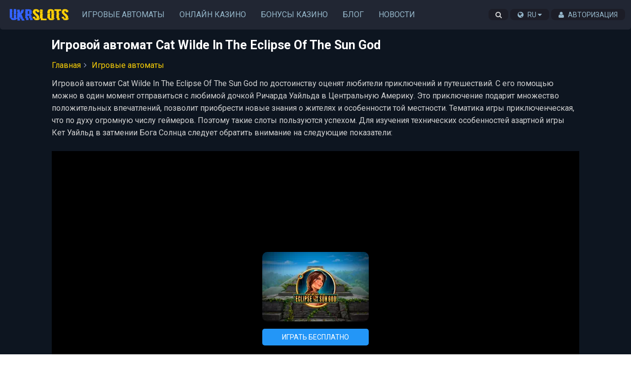

--- FILE ---
content_type: text/html; charset=UTF-8
request_url: https://www.ukrslots.com/ru/igrovye-avtomaty/cat-wilde-in-the-eclipse-of-the-sun-god/
body_size: 36908
content:
<!DOCTYPE html><html lang="ru-UA"> <head> <script async src="https://www.googletagmanager.com/gtag/js?id=G-E3385N2QZ0"></script><script> window.dataLayer = window.dataLayer || []; function gtag(){dataLayer.push(arguments);} gtag('js', new Date()); gtag('config', 'G-E3385N2QZ0'); </script> <meta charset="utf-8"> <title>Игровой автомат Cat Wilde In The Eclipse Of The Sun God (Кот Уайльд в затмении Бога Солнца) играть бесплатно на UkrSlots</title> <meta name="description" content="Бесплатный игровой автомат Cat Wilde In The Eclipse Of The Sun God на УкрСлотс ★ Играйте в слот Кот Уайльд в затмении Бога Солнца от Play'n GO бесплатно или на деньги в лучших казино." /><meta property="og:locale" content="ru-UA_UA" /><meta property="og:type" content="article" /><meta property="og:title" content="Игровой автомат Cat Wilde In The Eclipse Of The Sun God" /><meta property="og:description" content="Играй бесплатно и без регистрации в слот Cat Wilde In The Eclipse Of The Sun God!" /><meta property="og:url" content="https://www.ukrslots.com/ru/igrovye-avtomaty/cat-wilde-in-the-eclipse-of-the-sun-god/" /><meta property="og:image" content="https://www.ukrslots.com/images/avtomaty/thumb/cat-wilde-in-the-eclipse-of-the-sun-god-playn-go.webp" /><meta property="og:image:alt" content="Игровой автомат Cat Wilde In The Eclipse Of The Sun God" /><meta property="og:site_name" content="www.ukrslots.com" /><meta name="robots" content="noindex,noarchive" /> <meta http-equiv="X-UA-Compatible" content="IE=edge"> <meta name="viewport" content="width=device-width, initial-scale=1"> <link rel="preload" href="/css/googlefonts/roboto-cyrillic.woff2" as="font" type="font/woff2" crossorigin="anonymous"> <link rel="preload" href="/css/googlefonts/roboto-latin.woff2" as="font" type="font/woff2" crossorigin="anonymous"> <link rel="preload" href="/css/fonts/fontawesome-webfont.woff?v=4.2.0" as="font" type="font/woff2" crossorigin="anonymous"> <link rel="preload" as="image" href="[data-uri]" /> <link href="https://www.ukrslots.com/ru/igrovye-avtomaty/cat-wilde-in-the-eclipse-of-the-sun-god/" hreflang="ru-UA" rel="alternate" /><link href="https://www.ukrslots.com/ru/igrovye-avtomaty/cat-wilde-in-the-eclipse-of-the-sun-god/" rel="canonical" /> <link rel="apple-touch-icon" sizes="57x57" href="https://www.ukrslots.com/images/icons/apple-icon-57x57.png"><link rel="apple-touch-icon" sizes="60x60" href="https://www.ukrslots.com/images/icons/apple-icon-60x60.png"><link rel="apple-touch-icon" sizes="72x72" href="https://www.ukrslots.com/images/icons/apple-icon-72x72.png"><link rel="apple-touch-icon" sizes="76x76" href="https://www.ukrslots.com/images/icons/apple-icon-76x76.png"><link rel="apple-touch-icon" sizes="114x114" href="https://www.ukrslots.com/images/icons/apple-icon-114x114.png"><link rel="apple-touch-icon" sizes="120x120" href="https://www.ukrslots.com/images/icons/apple-icon-120x120.png"><link rel="apple-touch-icon" sizes="144x144" href="https://www.ukrslots.com/images/icons/apple-icon-144x144.png"><link rel="apple-touch-icon" sizes="152x152" href="https://www.ukrslots.com/images/icons/apple-icon-152x152.png"><link rel="apple-touch-icon" sizes="180x180" href="https://www.ukrslots.com/images/icons/apple-icon-180x180.png"><link rel="icon" type="image/png" sizes="192x192" href="https://www.ukrslots.com/images/icons/android-icon-192x192.png"><link rel="icon" type="image/png" sizes="32x32" href="https://www.ukrslots.com/images/icons/favicon-32x32.png"><link rel="icon" type="image/png" sizes="96x96" href="https://www.ukrslots.com/images/icons/favicon-96x96.png"><link rel="icon" type="image/png" sizes="16x16" href="https://www.ukrslots.com/images/icons/favicon-16x16.png"><link rel="manifest" href="https://www.ukrslots.com/images/icons/manifest.json"><meta name="msapplication-TileColor" content="#ffffff"><meta name="msapplication-TileImage" content="https://www.ukrslots.com/images/icons/ms-icon-144x144.png"><meta name="theme-color" content="#ffffff"><style>:root{--secondary_font-color:#95b6c9;--primary_title-color:#ffffff;--base_font-color:#95b6c9;--color2:#fdd106;--slider_main_arrow-background:#212633;--content-background:#1b1f2e;--progressiv-rare-color:#95b6c9;--standart-round:.4rem;--bigger-round:.8rem;--bdmenu:#272c3e;--hover-color:#3c3f4e;--color-white:#fff;--black-font-color:#000;--button-background-1:#f7f7fa;--site-color-2:#2396f7;}html{font-size:62.5%;}html,body{margin:0;}*,*::before,*::after{box-sizing:border-box;}body{font-family:"Roboto",sans-serif;font-size:1.6rem;color:var(--primary_title-color);}a{color:var(--color2);text-decoration:none;}button:focus,textarea:focus,input:focus{outline:none;}body:before{content:'';position:fixed;bottom:0;top:0;width:100%;max-width:100%;z-index:-1;left:0;background:#0d1520;}.nav-inner{padding:0 7px;background:#212633;border-bottom-left-radius:5px;border-bottom-right-radius:5px;height:60px;position:relative;}.nav-inner-2{background:var(--content-background);border:1px solid #21252e;border-top-left-radius:5px;border-top-right-radius:5px;}article.top{min-height:0;}article.top a,.casino-info a{color:#fdd106;}article{border-radius:5px;position:relative;z-index:14;display:flex;flex-direction:column;justify-content:space-between;color:#c3c8db;}#game .info a{color:#fdd106;}.container article.game-page .article,.container articlecasino-page .article{padding:0 5px;}.container article.game-page h1,.container article.casino-page h1,.login-page h1{color:#d2d2d2;}.casino-page .casino-logo,.casino-page .rating-list{padding:0 15px;}.casino-page .casino-logo img{border-radius:5px;width:300px;height:300px;float:right;}.casino-page .casino-info{float:left;font-size:17px;}.casino-info li .fa{margin-right:10px;}header,main,menu,nav,section,article{display:block;}.container{padding-right:15px;padding-left:15px;margin-right:auto;margin-left:auto;position:relative;}.navbar-brand{position:relative;display:inline-block;overflow:hidden;margin:0;margin-right:10px;margin-left:10px;margin-top:17px}.left{float:left; }.right{float:right; }.row{display:-ms-flexbox;display:flex;-ms-flex-wrap:wrap;flex-wrap:wrap;-ms-flex-pack:justify;width:100%;}.card{//flex:0 0 calc((100% - (5px * 5)) / 6);}.flex-container{display:flex;flex-wrap:wrap;gap:15px;justify-content:flex-start;}.vertical-center{align-items:center;align-self:center;}.content-left{justify-content:flex-start;}.content-center{justify-content:center;}.content-right{justify-content:flex-end;}.clearfix::before,.row::before,.brands::before{display:table;content:" ";}.clearfix::after,.row::after,.brands::after{clear:both;display:table;content:" ";}body>header>nav{height:60px;margin-bottom:15px;}ul,ol{margin:0;padding:0;}body>header>nav ul{list-style:none;display:block;}ul.top-menu{line-height:59px;}ul.dropdown{line-height:50px;}body>header>nav ul>li{display:inline-block;margin:0;}body>header>nav ul>li>a,footer .inner-center nav ul>li>a{color:var(--base_font-color);text-transform:uppercase;text-decoration:none;padding:0 15px;position:relative;height:100%;display:inline-block;transition:color .3s;width:100%;}body>header>nav ul>li{transition:all .4s ease-in-out;}body>header>nav ul>li:hover{background-color:var(--hover-color);}body>header>nav ul>li>a:hover,footer .inner-center nav ul>li>a:hover{color:#fff;}footer{color:#ffffff;}footer .brands{padding-top:15px;}footer .brands .logo{float:left;}footer .inner-center nav ul>li{display:inline-block;line-height:52px;}footer .inner-center nav{text-align:center;}footer p{color:#a6b5cd;margin-top:10px;}.copyright{text-align:center;padding-bottom:10px;color:#a6b5cd;}.nav-footer{text-align:center;margin-bottom:15px;font-size:1.4rem;}.nav-footer ul{display:flex;list-style:none;justify-content:center;}.nav-footer li{padding:5px 8px;}.nav-footer ul a{color:#ccc;text-decoration:none;font-weight:600;}.mlrminus4{margin:0 -4px;}.mlrminus8{width:calc(100% + 8px);margin:0 -4px;}article .row img{width:100%;height:100%;}.thumb7 img{padding:15px;}.inner{padding:5px;width:100%;}.inner2{padding:15px;}article p,article ul,article ol{color:#d2d2d2;line-height:2.5rem;margin:0 0 25px;font-size:1.6rem;}article p a{color:#fdd106;}article h1,article h2{color:#d2d2d2; margin-top:0;font-size:18px;}.wrap-2 img{border-radius:2px;}.wrap-3{border-radius:var(--standart-round);transition:background-color .3s,opacity .5s,visibility .5s;}.wrap-3:hover,.wrap-5:hover{background:#324860;}.wrap-3 img,.wrap-5 img{border-radius:var(--standart-round);}.wrap-3 .title,.wrap-5 .title{color:#fff;text-decoration:none;padding:4px 0;display:block;text-align:center;font-size:16px;}.wrap-4 .title{color:#7BCED6;line-height:1.2em;text-rendering:optimizelegibility;text-decoration:none;font-size:2rem;}.wrap-4 .title:hover{text-decoration:underline; }.wrap-5{box-shadow:inset 0 0 0 1px rgba(60,65,71,.4),0 0 0 1px #171e27;padding:4px;background:#1f2f40;border-radius:5px;transition:background-color .3s,opacity .5s,visibility .5s;margin-bottom:0px !important;}.text-card-block{margin-top:10px;}article ul,article ol{margin:0 0 25px 25px;}article ol{ list-style-type:decimal;}article a{color:#fdd106;text-decoration:none;}article a:hover{text-decoration:underline;}ol.breadcrumb{list-style:none;display:block;}ol.breadcrumb li{display:inline-block;text-decoration:none;}ol.breadcrumb li a{color:#fdd106;text-decoration:none;}ol.breadcrumb li.active{color:#949fc2;}ol.breadcrumb li:after{font-family:FontAwesome;content:"\f105";padding:0 6px;color:#949fc2;}ol.breadcrumb li:last-child:after{content:"";}.respdiv{position:relative;overflow:hidden;padding-top:56.25%;border:1px solid #353535;background:#000;}.respiframe{position:absolute;top:0;left:0;width:100%;height:100%;border:0;}.full-block-header{background:var(--content-background);padding:15px;}.full-block-header h1,.full-block-header h2{font-size:1.6rem;margin:0;}.full-block-header>span{display:block;margin-bottom:15px;}.full-block-game{}.full-block-casino{padding:15px;border:1px solid #21252e;border-radius:5px;background:var(--content-background);margin-bottom:25px;}.round-all{border-radius:var(--standart-round);}.round-top{border-top-left-radius: var(--standart-round);;border-top-right-radius: var(--standart-round);;}.round-bottom{border-bottom-left-radius: var(--standart-round);;border-bottom-right-radius: var(--standart-round);;}.dark-1{background:var(--content-background);}#game{position:relative;background:#000;}#game .info{position:absolute;top:50%;left:0;right:0;transform:translateY(-50%);width:100%;text-align:center;}#game img{display:block;margin:0 auto 15px;border-radius:10px;}.text img{display:block;margin-left:auto;margin-right:auto;margin-bottom:25px;}.imagecard{position:relative;transition:all .2s ease-in-out;background-color:#494a52;}.imagecard2{position:relative;transition:all .2s ease-in-out;background-color:#1f2f40;}.overflow{transition:all .2s ease-in-out;opacity:0;position:absolute;top:0;left:0;width:100%;height:100%;text-align:center;background:#000;}.game-name{transition:all .4s ease-in-out;opacity:0;position:absolute;top:10px;left:50%;-webkit-transform:translateX(-50%);-ms-transform:translateX(-50%);-o-transform:translateX(-50%);transform:translateX(-50%);color:#fff;text-align:center;width:90%;font-size:14px;}.play-icon{transition:all .6s ease-in-out;opacity:0;position:absolute;top:50%;left:50%;-webkit-transform:translate(-50%,-50%);-ms-transform:translate(-50%,-50%);-o-transform:translate(-50%,-50%);transform:translate(-50%,-50%);color:#fff;text-align:center;font-size:45px;color:#fdd106;}.play-button{transition:all .6s ease-in-out;opacity:0;position:absolute;bottom:10px;left:50%;-webkit-transform:translateX(-50%);-ms-transform:translateX(-50%);-o-transform:translateX(-50%);transform:translateX(-50%);color:#fff;text-align:center;font-size:15px;color:#fff;background:#3363ff;border-radius:3px;padding:3px 15px;}.cardloading{position:absolute;top:0;left:0;background:url(/images/rolling44px.svg) no-repeat center center;height:128px;width:227px;padding:0;}article footer{text-align:center;margin:30px 0 20px;}article footer .btn{text-align:center;margin:30px 0 20px;font-size:17px;}.game-page .options{margin:0 -15px;padding:0 15px;border-bottom:1px solid #202d36;margin-bottom:25px;background:#0f0f0f;line-height:20px;}.btn{padding:7px 25px 10px 25px;text-decoration:none;text-transform:uppercase;border-radius:5px;color:#fff !important;background:linear-gradient(to bottom,#3363ff 0%,#133cc2 100%);font-family:'Alegreya Sans',sans-serif;text-shadow:0px 0px 3px #3a2601;box-shadow:0px 2px 0px 0px rgb(253,209,6);}.btn2{padding:7px 0 10px;text-decoration:none;text-transform:uppercase;border-radius:5px;color:#000 !important;background:#fdd106;font-family:'Alegreya Sans',sans-serif;box-shadow: 0px 2px 0px 0px rgb(0,0,0);}.btn3{padding:8px 15px;text-decoration:none;text-transform:uppercase;border-radius:5px;color:#fff !important;background-color:#2396f7;border:none;cursor:pointer;font-size:1.4rem;transition:background-color .3s,opacity .5s,visibility .5s;height:34px;}.btn3:hover{background-color:#65b6fa;}.btn-yellow{color:#000 !important;font-weight:600;background-color:#ffce1b;}.btn-yellow:hover{background-color:#d6ad17;}.btn4{font-size:14px;padding:10px 40px;background-color:#1c1d27;text-decoration:none;text-transform:uppercase;border-radius:3px;color:#c3c8db;border:1px solid #2f3842;cursor:pointer;transition:background-color .3s,opacity .5s,visibility .5s;}.btn4:hover{background-color:var(--content-background);border:1px solid #48494d;}.btn5{padding:8px 15px;text-decoration:none;text-transform:uppercase;border-radius:3px;color:#c3c8db;cursor:pointer;font-size:13px;background-color:var(--content-background);transition:background-color .3s,opacity .5s,visibility .5s;}.btn5:hover{background-color:var(--content-background);}.btn6{padding:4px 11px;text-decoration:none;border-radius:5px;color:#000 !important;background-color:#f5d02a;font-family:'Alegreya Sans',sans-serif;border:none;cursor:pointer;font-size:15px;transition:background-color .3s,opacity .5s,visibility .5s;height:30px;}.btn6:hover{background-color:#ecc412;}.btn7{padding:4px 11px;text-decoration:none;border-radius:5px;color:#fff;font-family:'Alegreya Sans',sans-serif;border:1px solid #fff;cursor:pointer;font-size:15px;transition:background-color .3s,opacity .5s,visibility .5s;height:30px;white-space:nowrap; }.btn-filters{color:var(--secondary_font-color);border-radius:var(--standart-round);background:var(--content-background);display:flex;align-items:center;justify-content:center;cursor:pointer;padding:8px;transition:background-color .3s,opacity .5s,visibility .5s;}.btn-filters:hover{background-color:var(--hover-color);}.btn-icons{color:var(--secondary_font-color);border-radius:.4rem;background:#2b2f3c;display:flex;align-items:center;justify-content:center;cursor:pointer;}.btn-icons svg{stroke:var(--progressiv-rare-color)}.btn-icons.white{background:var(--button-background-1);}.text-card-block .footer{margin:15px 0 5px;}.btn-sm{font-size:13px !important;padding:6px 15px;}.btn-large{}.top-menu{float:left;}.navbar-toggle{display:none;cursor:pointer;background-color:transparent;background-image:none;border:none;z-index:5;}.navbar-toggle .icon-bar{background-color:#d2d2d2;display:block;width:20px;height:2px;margin-bottom:5px;}.navbar-toggle span{transition:opacity .2s ease-out,transform .2s ease-out;}.maska{position:absolute;top:0;left:0;width:100%;height:100%;background:rgba(0,0,0,.5)}#casino-logo{width:300px;}.casino-logo img,.casino-logo a{display:block;}.casino-logo a{margin-top:10px;}.widget-box{padding:15px;}.bg5{background:#1f2f40;}.widget-box ul.pros{border-left:4px solid #0f6a1d;}.widget-box ul.cons{border-left:4px solid #b32b2b;}.widget-box .line-left{border-left:4px solid #1c1d27;}.widget-box ul{padding:15px;border-radius:4px;}.pros,.cons,.other-list{position:relative;padding-left:0;margin-left:0;list-style:none;margin-bottom:10px;}.pros li,.cons li,.other-list li{list-style:none;padding:5px 0;}.pros li .fa,.cons li .fa,.other-list li .fa{float:left;margin-top:3px;}.pros .info,.cons .info,.other-list .info{text-align:left;display:block;margin-left:30px;}.pros.fa{color:#19d036;}.cons.fa{color:#ee3c3c;}.stars .fa{color:#fdd106;}.casino-rating{display:flex;align-items:center; flex-flow:nowrap;width:300px;}.casino-rating .count .num{font-size:28px;font-weight:600;color:#5492c8;}.casino-rating .count{font-size:16px;margin-right:15px;}.casino-rating.heading{display:block;margin-bottom:18px;}.casino-rating.heading .count{display:flex;justify-content:space-between;align-items:baseline; margin-right:0;}.casino-rating.heading .count .num{font-size:inherit;}.casino .rating,.casino .rating .count,.casino .rating .stars{display:block;padding:3px 0;}.casino-info h1{margin-left:30px;}dl{margin-top:0;margin-bottom:20px;}dt{float:left;width:220px;overflow:hidden;clear:left;text-align:right;text-overflow:ellipsis;white-space:nowrap;color:#fff;}dd{margin-left:240px;margin-bottom:6px;}dl a{color:#fdd106;}.login-page{width:375px;margin:0 auto;}.blog-list{margin:0;color:#c3c8db;list-style:none;}.blog-list li{padding:15px;border:1px solid #2b3643;background:#1f2f40;border-radius:5px;}.blog-list li img{border-radius:5px;}.blog-list a{color:#fdd106;font-size:20px;text-decoration:none;}.pb-0{padding-bottom:0;}.pb-20{padding-bottom:10px;}.pb-40{padding-bottom:40px;}.mr-15{margin-right:15px !important;}.mr-10{margin-right:10px !important;}.mr-5{margin-right:5px !important;}.mb-0{margin-bottom:0 !important;}.mb-10{margin-bottom:10px !important;}.mb-15{margin-bottom:15px !important;}.mb-20{margin-bottom:20px !important;}.mb-40{margin-bottom:40px !important;}.mt-0{margin-top:0 !important;}.mt-20{margin-top:20px !important;}.mt-10{margin-top:10px !important;}.mt-15{margin-top:15px !important;}.mt-40{margin-top:40px !important;}.pl-10{padding-left:10px !important;}.pr-10{padding-right:10px !important;}ul.date{font-family:arial,sans-serif;margin:0 !important;list-style:none;color:#7b7b7b;}ul.date li{display:inline-block;font-size:14px !important;margin-right:11px;}.blog .top-image{margin-bottom:20px;width:100%;}.text-card-block .date{margin:15px 0 5px;font-size:14px;}.paginator{margin:40px 0 10px;}.paginator ul{text-align:center;list-style:none;margin:0;padding:0;}.paginator ul li{ display:inline-block;}.paginator ul li a{ padding:7px 13px;border:1px solid #48494d;border-radius:3px;color:#c3c8db;text-decoration:none;}.paginator .info{text-align:center;margin-top:15px;margin-bottom:25px;color:#8a8d99;}.game-filter{margin:7px;padding:15px 0;border-bottom:3px solid #090909;}.text-center{text-align:center;}#naverh-btn .fa{font-size:20px;padding:14px;vertical-align:central;}#naverh-btn{display:inline-block;background-color:var(--content-background);;text-align:center;border-radius:var(--standart-round);position:fixed;bottom:80px;right:30px;transition:background-color .3s,opacity .5s,visibility .5s;opacity:0;visibility:hidden;z-index:1000;color:var(--progressiv-rare-color);}#naverh-btn:hover{cursor:pointer;background-color:var(--hover-color);}#naverh-btn:active{background-color:#b8811c;}#naverh-btn.show{opacity:1;visibility:visible;}@media (min-width:500px){#naverh-btn{margin:30px;}}.show{display:block;}.search-form-wrap{display:none;text-align:center;margin:17px 0;}.search-form-wrap .inner-search{margin:0 auto;}button.search-icon{background:none;padding:0;border:0;font-size:14px;width:30px;color:#d2d2d2;}button.search-icon .fa-close{display:none;}.search-form-icon{position:absolute;top:50%;transform:translateY(-50%);cursor:pointer;}.search-form-icon.search-button2{left:0;color:#2396f7;padding:11px;font-size:18px;border-bottom-right-radius:4px;border-top-right-radius:4px;}.search-form-icon.search-clear{right:10px;background-color:#ccc;color:#fff;font-size:12px;border-radius:50px;padding:3px 6px;display:none;}.search-form-wrap .search-results{position:absolute;background-color:#fff;width:100%;border-bottom-right-radius:4px;border-bottom-left-radius:4px;z-index:9999;display:none;transition:top .3s ease-in-out;}.search-form-wrap .search-results .loader-animation{margin:10px 0;}.search-results{border-top:1px solid #f4f4f4;}.inner-res ul{list-style:none;}.inner-res li,.not-found-search-msg{padding:10px 17px;color:var(--black-font-color);}.inner-res li:hover{background:#f5f5f5;}.inner-res li img{border-radius:5px;margin-right:14px;}.link-res{display:flex;align-items:center;text-decoration:none;color:#4d4d4d;font-size:1.4rem;}.link-res .type{color:#c8c8c8;}.search-input.open{border-bottom-left-radius:0;border-bottom-right-radius:0;}.search-form{position:relative;}.search-form .input-group{display:inline-block;width:100%;}.search-form input{box-sizing :border-box;width:100%;border-radius:var(--standart-round);padding:11px 0 11px 35px;border:0;color:#575757;box-shadow:0 1px 1px rgba(0,0,0,.14),0 0 3px rgba(0,0,0,.08),0 0 5px rgba(0,0,0,.06);}.bodyframemobile{position:fixed;left:0;top:0;width:100%;height:100%;z-index:9998;background:#000;}.close-game{position:fixed;background:#ffa500;padding:3px;color:#000;z-index:9999;right:10px;top:10px;cursor:pointer;border-radius:2px;padding:4px 6px;}.bodymobgame{height:100%; overflow:hidden;}.nav-icon{display:block;width:20px;height:20px;float:left;margin-right:20px;margin-top:4px;}.nav-icon.slot{-webkit-mask-image:url(/images/slot-machine.svg) ;mask-image:url(/images/slot-machine.svg) ;-webkit-mask-size:cover;mask-size:cover; background-color:#fff;}.nav-icon.croupier{-webkit-mask-image:url(/images/croupier.svg) ;mask-image:url(/images/croupier.svg) ;-webkit-mask-size:cover;mask-size:cover; background-color:#fff;}.nav-icon.roulette{-webkit-mask-image:url(/images/roulette.svg) ;mask-image:url(/images/roulette.svg) ;-webkit-mask-size:cover;mask-size:cover; background-color:#fff;}.nav-icon.token{-webkit-mask-image:url(/images/token.svg) ;mask-image:url(/images/token.svg) ;-webkit-mask-size:cover;mask-size:cover; background-color:#fff;}.nav-icon.text{-webkit-mask-image:url(/images/text.svg) ;mask-image:url(/images/text.svg) ;-webkit-mask-size:cover;mask-size:cover; background-color:#fff;}.nav-icon.gift{-webkit-mask-image:url(/images/gift.svg) ;mask-image:url(/images/gift.svg) ;-webkit-mask-size:cover;mask-size:cover; background-color:#fff;}.nav-icon.spade{-webkit-mask-image:url(/images/spade.svg) ;mask-image:url(/images/spade.svg) ;-webkit-mask-size:cover;mask-size:cover; background-color:#fff;}.nav-icon.poker-chip{-webkit-mask-image:url(/images/poker-chip.svg) ;mask-image:url(/images/poker-chip.svg) ;-webkit-mask-size:cover;mask-size:cover; background-color:#fff;}.nav-icon.news{-webkit-mask-image:url(/images/news.svg) ;mask-image:url(/images/news.svg) ;-webkit-mask-size:cover;mask-size:cover; background-color:#fff;}.nav-icon.playing-cards{-webkit-mask-image:url(/images/playing-cards.svg) ;mask-image:url(/images/playing-cards.svg) ;-webkit-mask-size:cover;mask-size:cover; background-color:#fff;}.nav-icon.cherry{-webkit-mask-image:url(/images/cherry.svg) ;mask-image:url(/images/cherry.svg) ;-webkit-mask-size:cover;mask-size:cover; background-color:#fff;}.nav-icon.home{-webkit-mask-image:url(/images/home.svg) ;mask-image:url(/images/home.svg) ;-webkit-mask-size:cover;mask-size:cover; background-color:#fff;}.nav-icon.user{-webkit-mask-image:url(/images/user.svg) ;mask-image:url(/images/user.svg) ;-webkit-mask-size:cover;mask-size:cover; background-color:#fff;}.nav-icon.logout{-webkit-mask-image:url(/images/logout.svg) ;mask-image:url(/images/logout.svg) ;-webkit-mask-size:cover;mask-size:cover; background-color:#fff;}blockquote{background:#21252e;border-left:10px solid #ccc;margin:3em 10px;padding:1em 10px;quotes:"\201C""\201D""\2018""\2019";}blockquote:before{color:#ccc;content:open-quote;font-size:4em;line-height:0.1em;margin-right:0.25em;vertical-align:-0.4em;}blockquote p{display:inline;}.page-contents .l3{margin-left:25px!important;}.page-contents .l4{margin-left:35px!important;}.page-contents .l5{margin-left:45px!important;}.page-contents .l6{margin-left:55px!important;}nav{display:block;}.section{border-radius:5px;position:relative;z-index:14;display:block;margin-bottom:15px;}article hr{border:none;border-bottom:1px solid #202d36;margin:15px 0;}#game{padding-top:56.18%;position:relative;}.thumb5{padding-top:66.333%;position:relative;}.thumb5 .aspect,.thumb8 .aspect,#game .aspect{position:absolute;top:0;left:0;bottom:0;right:0;}.thumb6{padding-top:149.222%;position:relative;}.thumb8{padding-top:158%;position:relative;}.thumb6 .aspect{position:absolute;top:0;left:0;bottom:0;right:0;}.thumb6 img{width:100%;}.thumb7{padding-top:100%;position:relative;}.thumb7 .aspect{position:absolute;top:0;left:0;bottom:0;right:0;}.thumb7 img{width:100%;}.card.casino img{width:120px !important;height:120px !important;}.card.casino{text-align:center;}.card.casino .header{margin:5px 0 5px;padding-bottom:5px;}.card.bonus .wrap-3{padding:10px !important;}.card.bonus .header{border-bottom:none;}.card.software .wrap-3 .title,.card.software .wrap-5 .title{text-align:left;line-height:50px;padding:0;}.card.software .header{float:left;}.card.software img{width:50px;height:50px;float:left;margin-right:15px;}.imagecard.row{margin-bottom:0;}.flex{display:-ms-flexbox;display:flex;-ms-flex-wrap:wrap;flex-wrap:wrap;-ms-flex-pack:justify;justify-content:space-between;width:100%;}.flex2{display:-ms-flexbox;display:flex;-ms-flex-wrap:wrap;flex-wrap:wrap;-ms-flex-pack:justify;justify-content:space-between;width:100%;align-items:center;}.card-3{margin-bottom:20px;}.slot-info{padding:15px;background:var(--content-background);display:flex;margin-bottom:25px;border-bottom-left-radius:5px;border-bottom-right-radius:5px;}.slot-info>div>span{margin-top:5px;display:block;height:30px;}.slot-info .software-name{display:flex;justify-content:flex-end;line-height:26px;margin-top:-1px;color:#c3c8db;text-decoration:none;transition:color .3s,opacity .5s,visibility .5s;}.slot-info .software-name:hover{ color:#999dad;}.slot-info .software-name img{width:25px;height:25px;margin-right:5px;border-radius:4px;}.slot-info .casino-rating{margin-bottom:0;}.slot-info .casino-rating .count .num{font-size:16px;color:#fff;}.red{color:#ee3c3c !important;}.green{color:#19d036;}.rating-lines{background:#ccc;width:208px;height:4px;position:relative;text-align:center;margin-top:10px;}.good,.bad{position:absolute;height:4px;}.good{left:0;background:#19d036;text-align:right;}.bad{right:0;background:#ee3c3c;}.good>div{margin-top:-15px;font-size:26px;color:#19d036;}.yellow{color:#fdd106;}.game-rating{}.game-rating .count,.game-rating .count{display:block;}.bordered-1{border-top:1px solid #202d36;border-bottom:1px solid #202d36;}.card.casino .wrap-3{padding:5px;background:#1f2f40;}.card.casino .wrap-3:hover{background:#324559;}.badge-box{position:absolute;top:6px;left:6px;font-size:11px;text-transform:uppercase;}.badge{padding:1px 4px;border-radius:3px;transform:skew(-5deg);display:inline-block;color:#fff;}.badge.new{background-image:linear-gradient(to right,#e93439,#f95a56);}.badge.popular{background-image:linear-gradient(to right,#fbcd59,#f77623);}.filter,.similar-categories{display:block;}.filter ul.nav{display:flex;flex-wrap:wrap;justify-content:flex-start;width:100%;}.filter span{margin-bottom:10px;}.filter .filter-icon{margin-right:15px;}.hidden{display:none;}.filter .sort .variant a{text-decoration:none;color:#999dad;transition:color .4s ease;cursor:pointer;}.filter .sort .variant a:hover{color:#fff;}.filter .sort .variant a.active{font-weight:500;color:#fff;}.filter .clear-filter{content:"";position:absolute;top:20px;right:40px;background:url("data:image/svg+xml;charset=utf-8,%3Csvg width='7' height='8' viewBox='0 0 7 8' xmlns='http://www.w3.org/2000/svg'%3E%3Cpath d='M.232 6.1l2.277-2.27L.232 1.56 1.362.43l2.27 2.253L5.9.43l1.13 1.13-2.253 2.27L7.032 6.1 5.9 7.23 3.63 4.952 1.363 7.23z' fill='%23FFF' fill-rule='evenodd'/%3E%3C/svg%3E") no-repeat;width:10px;height:10px;line-height:10px;text-align:center;cursor:pointer;}ul.nav{margin-left:0;margin-bottom:0;}ul.nav>li{float:left;margin-right:15px;list-style:none;}ul.nav:before,ul.nav:after{display:table;content:" ";box-sizing:border-box;}ul.nav:after{clear:both;}ul.nav li:last-child{margin-right:0;}ul.nav>li>a{text-decoration:none;border-radius:3px;color:var(--secondary_font-color);cursor:pointer;transition:color .4s ease;position:relative;}ul.nav>li.show>a{ color:#fff;background-color:var(--content-background);}ul.nav>li>a:hover{color:#fff;}ul.nav li.drop{position:relative;}ul.nav>li.drop-arrow>a::after{margin-left:9px;content:'\f078';font-family:'FontAwesome';font-size:11px;color:var(--secondary_font-color);top:20px;right:13px;transition:all 0.2s ease-in-out;-moz-transition:all 0.2s ease-in-out;-webkit-transition:all 0.2s ease-in-out;-o-transition:all 0.2s ease-in-out;}ul.nav>li.drop-arrow.drop>a::after{content:'\f077';}.dropdown-toggle{position:relative;}.filter ul.dropdown-menu{overflow:auto;border-top-right-radius:4px;border-bottom-left-radius:4px;border-bottom-right-radius:4px;}.drop-arrow ul.dropdown-menu{transition:max-height 0.15s ease-out;display:none;}.filter .drop-arrow.drop ul.dropdown-menu{max-height:500px;transition:max-height 0.25s ease-in;}ul.nav li.drop ul.dropdown-menu{display:block;}ul.nav li.drop.show ul.dropdown-menu{display:block;}ul.nav li.drop ul.dropdown-menu li{display:block;padding:6px 0;margin:0;border-bottom:1px solid #121620;}ul.nav li.drop ul.dropdown-menu li label{display:flex;}ul.nav li.drop ul.dropdown-menu li label input{margin:2px 10px 0 0;}ul.nav li.drop ul.dropdown-menu li a,ul.nav li.drop ul.dropdown-menu li>span{color:var(--secondary_font-color);transition:color .4s ease;text-decoration:none;padding:8px 15px;}ul.nav li.drop ul.dropdown-menu li:hover{ color:#fff;}.top-menu li a.active{color:#fff;}.top-menu li a.active::after{content:"";position:absolute;top:-13px;left:50%;width:16px;height:16px;margin-left:-7px;background-color:#3363ff;-webkit-transform:rotate(45deg);-ms-transform:rotate(45deg);-o-transform:rotate(45deg);transform:rotate(45deg);}.left-top-nav li{position:relative;}.left-top-nav .dropdown-menu i{margin-right:5px;}.left-top-nav .dropdown-menu li{display:block;}.left-top-nav .dropdown-menu li a{padding:10px 18px;white-space:nowrap; }.dropdown-menu .divider{height:1px;overflow:hidden;background-color:#2f2828;}.left-top-nav .dropdown-menu{display:none;left:auto;right:0;top:30px;box-shadow:0 2px 4px rgba(0,0,0,.2);z-index:9999;position:absolute;min-width:76.2px;padding:5px 0;margin:2px 0 0;list-style:none;font-size:14px;text-align:left;background-color:#020911;border:1px solid #ccc;border:1px solid rgba(0,0,0,.15);border-radius:4px;-webkit-box-shadow:0 6px 12px rgba(0,0,0,.175);box-shadow:0 6px 12px rgba(0,0,0,.175);background-clip:padding-box;}.left-top-nav li.open .dropdown-menu{display:block;}.left-top-nav li.open .dropdown-menu.dropdown-caret::after{left:auto;right:10px;}.left-top-nav li.open .dropdown-menu.dropdown-caret::after{border-bottom:6px solid #020911;-moz-border-bottom-colors:#020911;border-left:6px solid transparent;border-right:6px solid transparent;content:"";display:inline-block;position:absolute;top:-6px;}.loader-animation{display:none;text-align:center;width:100%;}.loader-ani{display:inline-block;position:relative;width:80px;height:10px;}.loader-ani div{position:absolute;width:13px;height:13px;border-radius:50%;background:#e3e3e3;animation-timing-function:cubic-bezier(0,1,1,0);}.loader-ani div:nth-child(1){left:8px;animation:loader-ani1 0.6s infinite;}.loader-ani div:nth-child(2){left:8px;animation:loader-ani2 0.6s infinite;}.loader-ani div:nth-child(3){left:32px;animation:loader-ani2 0.6s infinite;}.loader-ani div:nth-child(4){left:56px;animation:loader-ani3 0.6s infinite;}@keyframes loader-ani1{0%{transform:scale(0);}100%{transform:scale(1);}}@keyframes loader-ani3{0%{transform:scale(1);}100%{transform:scale(0);}}@keyframes loader-ani2{0%{transform:translate(0,0);}100%{transform:translate(24px,0);}}.input-containter{display:block;position:relative;padding:8px 15px;cursor:pointer;-webkit-user-select:none;-moz-user-select:none;-ms-user-select:none;user-select:none;}.input-containter input{position:absolute;opacity:0;cursor:pointer;height:0;width:0;}.checkmark{height:19px;width:19px;background-color:#eee;border-radius:3px;margin-right:15px;}.input-containter:hover input ~ .checkmark{background-color:#ccc;}.input-containter input:checked ~ .checkmark{background-color:#2196F3;}.checkmark:after{content:"";position:absolute;display:none;}.input-containter input:checked ~ .checkmark:after{display:block;}.input-containter .checkmark:after{left:6px;top:4px;width:5px;height:6px;border:solid white;border-width:0 3px 3px 0;-webkit-transform:rotate(45deg);-ms-transform:rotate(45deg);transform:rotate(45deg);}.shadow-1{box-shadow:0 2px 5px 3px rgba(0,0,0,.3);}.sort .dropdown-menu{display:block;}ul.nav li.caret{ border-bottom:1px solid #353535;margin:0 -15px 15px;}ul.nav li.header{font-size:17px;color:#fff;font-weight:600;}.header-widget h2{margin-bottom:0;}.nav-icon.home{display:block;}.dropdown-toggle:focus{outline:none;box-shadow:none;}.alert{position:relative;border-radius:2px;padding:5px 15px;background-color:#19232f;margin-bottom:15px;}.alert p{line-height:30px;margin:0;}.alert-danger{border-left:10px solid #fa4355;border-top:1px solid #fa4355;border-right:1px solid #fa4355;border-bottom:1px solid #fa4355;color:#fa4355;}.alert-success{border-left:10px solid #28d674;border-top:1px solid #28d674;border-right:1px solid #28d674;border-bottom:1px solid #28d674;color:#28d674;}.form{background:var(--content-background);padding:10px;border-radius:5px;border:1px solid #21252e;}form .form-group{margin-bottom:15px;}form .form-group:last-child{margin-bottom:0 !important;}.form-group label,form .form-group input{float:left;}.form-group label{width:25%;line-height:35px;}.form-group input{width:70%;border:none;height:40px;border-radius:2px;padding:5px;}input.form-control{display:block;width:70%;padding:0 15px;line-height:1.5;color:#495057;background-color:#fff;border:none;border-radius:2px;}textarea.form-control{display:block;width:100%;padding:5px;line-height:1.5;color:#495057;background-color:#fff;border:none;border-radius:4px;}textarea{overflow:auto;resize:vertical;border-radius:2px;}button,input,optgroup,select,textarea{margin:0;font-family:inherit;font-size:inherit;line-height:inherit;}.country-info{margin:0 0 15px;}.country-info img{vertical-align:middle;margin-right:5px;margin-top:-5px;}.img-circle{border-radius:50%;}.country-info .recommended{margin-top:15px;background-color:#ca2222;border-radius:5px;border:1px solid #21252e;}.country-info .recommended .heading{background-color:#ca2222;text-transform:none;color:#c3c8db;padding:15px;border-bottom:1px solid #b22525;border-top-left-radius:5px;border-top-right-radius:5px;}.caption{padding:15px;}.caption span{display:block;}.caption .title{color:#c3c8db;text-decoration:none;}.caption-rate{margin:6px 0 20px;color:#c3c8db;}.caption-rate .rating{color:#fdd106;display:inline !important;}.bold{font-weight:600;}.casino-card-recomended{display:block;line-height:1.42857143;background-color:#1f2f40;box-shadow:0 1px 3px 0 rgba(0,0,0,.3);margin-left:5px;margin-right:5px;border-radius:3px;margin-bottom:5px;}.casino-card-recomended .btn3{min-width:max-content;display:block;}.casino-card-recomended img{width:50px !important;height:50px !important;}.img-rounded{border-radius:3px;}.img-circle{border-radius:50px;}.text-left{text-align:left;}.text-right{text-align:right;}li.lang a{}.bg-fruits{background:url('/images/background-fruits.svg');background-position:0% 5%; background-size:450px 450px;position:absolute;min-width:100%;min-height:100%;z-index:0;top:0;}.bg2{background:#121620;padding:40px 0;}.bg1{background:url('/images/bg2.svg');background-position:10% 5%; background-size:350px 350px;position:absolute;min-width:100%;min-height:100%;z-index:0;top:0;}.full-width{background-color:#121620;margin-top:-15px;margin-bottom:10px;padding:30px 0;position:relative;}.sub-category-block{width:100%;overflow-x:auto;display:flex;text-align:center;justify-content:center;align-items:center;position:relative;z-index:1;}.sub-category-block .category{background-color:rgba(139,143,153,0.3);text-decoration:none;color:#e3e3e3;transition:all .2s ease-out;}.sub-category-block .category .image img{height:50px;width:50px;border-radius:3px;}.sub-category-block .category:hover{background-color:rgba(139,143,153,0.4);box-shadow:inset 0 0 0 2px #587da4;}.sub-cat-text{position:relative;margin:30px 0;color:var(--secondary_font-color);font-size:1.7rem;}.sub-cat-title{position:relative;font-size:35px;color:#fff;}.btn1,.btn2,.btn3,.btn4{text-decoration:none !important;white-space:nowrap;}.sub-category-block2{flex-wrap:wrap;white-space:nowrap;overflow-x:auto;display:flex;text-align:left;justify-content:left;align-items:center;position:relative;z-index:1;}.sub-category-block2 .category2{border-radius:3px;padding:5px 15px 5px 15px;display:flex;align-items:center;margin:0 1px 2px;height:auto;background:#121319;border:1px solid #121319;text-decoration:none;color:#999dad;transition:all .2s ease-out;}.sub-category-block2 .category2.active{background:#20212c;}.sub-category-block2 .category2 .image{margin-right:10px;}.sub-category-block2 .category2:hover{background:#20212c;}.drop-arrow>ul>li>a,.drop-arrow>ul>li>span{display:flex !important;flex-wrap:nowrap;justify-content:flex-start;}.category-filter .image{margin-right:15px;}.botton-border{border-bottom:1px solid #354960;}.dropdown-menu li{list-style:none;}.drop-arrow i{margin-right:10px;}.filter .image{margin-right:10px;}.filter .image img{border-radius:4px;}.drop-arrow-filter-icon{float:left;margin-right:15px;list-style:none;}.section-default,.section-1,.section-2{position:relative;}.section-1{background-color:#a4c0ca;}.section-2{background-color:#121620;}.section-default h1{font-size:2.2rem;color:var(--primary_title-color);}.section-default h2{font-size:2rem;color:var(--primary_title-color);}.section-default p{color:var(--secondary_font-color);}.section-default a{color:var(--primary_title-color);}.section-1 p,.section-1 h2,.section-1 a{color:#1c1d27;}.section-2 p,.section-2 h2,.section-2 a{color:#fff;}.card.category a{color:#c3c8db;text-decoration:none;}.presearch-info-block{display:block;}.presearch-info-block .header{background-color:#f2f2f2;padding:5px 17px;text-align:left;}.presearch-info-block .body{padding:10px 17px;display:flex;flex-wrap:wrap;justify-content:center;}.presearch-info-block .body>div{padding:0 20px;width:33.3333%;margin:20px 0;}.presearch-info-block .body>div>a>img{border-radius:50px;width:60px;}.presearch-info-block a{text-decoration:none;color:#424242;}.header-software{display:flex;flex-wrap:wrap;}.header-software .software-logo{margin-right:25px;}.header-software .software-logo img{width:100%;max-width:300px;border-radius:3px;}.card.category .name,.card.game .name{height:40px;line-height:1.5rem;margin-top:.8rem;font-size:1.2rem;}.card.category .name,.card.game .name .info-title-1,.card.game .name .info-title-2{white-space:nowrap;text-overflow:ellipsis;overflow:hidden;}.card.game .name .info-title-2{opacity:0.8; }.card.game .name a{text-decoration:none;}.ucr-form .fa-star{font-size:20px;cursor:pointer;}.review-form .fa.selected,.comment-form .fa.selected{color:#fdd106;}.review-form{text-align:center;padding:15px 0;}form .errors{text-align:center;margin-bottom:15px;}form .errors p{margin:5px;color:#ff4b4b;}.review-form .user-profile-block{text-align:center;}.review-form form textarea{resize:none;}textarea.input-pros,textarea.input-cons{padding:11px;}textarea.input-pros{border-bottom-left-radius:0;border-bottom-right-radius:0;border-bottom:1px solid #ccc;}textarea.input-cons{border-top-left-radius:0;border-top-right-radius:0;}.comment-form{}.auth-box,.feedback-box{margin-bottom:20px;background:#1f2535;border-radius:4px;padding:35px 0;max-width:600px;margin:auto;box-shadow:0 8px 24px rgba(19,35,45,.1);}.auth-box h2{margin-top:10px;}.join-form-wrap{display:none;}.recovery-form-wrap{display:none;}.auth-box form{display:block;width:302px;}.auth-box form .form-group{width:100%;}.auth-box form .form-group{display:flex;justify-content:center;}.auth-box label,.auth-box input{display:block;width:100%;}button:disabled,button:disabled:hover,button[disabled],button[disabled]:hover{border:1px solid #999999;background-color:#cccccc;color:#666666;cursor:not-allowed;}.agree-row{display:flex;}.agree-row label{text-align:left;}.agree-row input{text-align:left;width:20px !important; height:20px;margin-right:10px;float:inline-start !important;}form .form-group.agree-row{margin-bottom:0;}form .form-group.agree-row label{line-height:inherit; }.review-form .list-box{}.review-form .list-box .user-profile-block{width:20%;text-align:center;}.review-form .list-box .user-review-block{width:80%;text-align:left;}.review-form .list-box .user-review-block>span{display:block;margin-bottom:10px;}.review-form .list-box>.inner{display:flex;background:#1e2433;margin-bottom:15px;border-radius:4px;padding:10px 10px 0 0;}.user-review-block .date{color:#55778e;font-size:15px;}.comment-form .list-box>.inner{display:flex;margin-bottom:15px;padding:10px 10px 0 0;}.comment-form .list-box .user-profile-bloc{flex-grow:1;}.comment-form .list-box .user-comment-block{background:#1e2433;padding:15px;border-radius:4px;flex-grow:1;}.user-comment-block p:last-child{margin:0;}.user-comment-block .date{color:#55778e;font-size:15px;}.login-form-wrap form,.join-form-wrap form,.recovery-form-wrap form,.new-password-form-wrap form{margin:auto;}.btn3.gotocasino{padding:0 20px;margin: 0 auto;text-align:center;}.game-page .slot-info>div{width:100%;}.game-page .slot-info>div>span{float:left;width:33.3333%;}.casino-website{margin-top:20px;}.cookie-box{position:fixed;bottom:0;z-index:99999;margin:0 auto;left:0;right:0;max-width:900px;padding:10px 0;border-top-left-radius:3px;border-top-right-radius:3px;background:#4f88c6;-webkit-box-shadow:0px 0px 33px 21px rgba(0,0,0,1);-moz-box-shadow:0px 0px 33px 21px rgba(0,0,0,1);box-shadow:0px 0px 33px 21px rgba(0,0,0,1);color:#121620;display:flex;align-items:center;}.cookie-box .title{font-weight:600;font-size:19px;}.cookie-box .text{font-size:14px;color:#fff;padding:0 15px;}.cookie-box .button-box{padding:0 15px;}.cookie-box .button-box{display:flex;}.cookie-box .button-box a{margin-right:5px;}.casino-header-box{display:flex;flex-direction:row;flex-wrap:wrap;}.casino-menu{display:flex;flex-direction:row;flex-wrap:wrap;justify-content:center;}.casino-menu>a{width:128px;padding:15px;text-align:center;background:hsla(0,0%,100%,.2);margin:0 1px 2px;color:#fff;font-size:16px;transition:all .2s ease-out;}.casino-menu>a>.icon{margin-top:5px;margin-bottom:8px;}.casino-menu a:hover{background:hsla(0,0%,100%,.3);text-decoration:none;}.casino-menu>a:first-child{border-radius:1.2rem 0 0 1.2rem;}.casino-menu>a:last-child{border-radius:0 1.2rem 1.2rem 0;}.width100{width:100%}.casino-logo-wrapper{padding:10px 0;}.casino-go{display:block;width:100%;}.casino-country{display:flex;justify-content:center;align-items:center;margin-top:20px;}.casino-country>img{margin-right:5px;}.disabled-button{cursor:default;pointer-events:none; text-decoration:none;color:grey;background:grey;}.disabled-link{cursor:default;pointer-events:none; text-decoration:none;color:grey;}.block{display:block;}.ratebar-dashed{position:relative;}.ratebar{margin-top:.4em;width:300px;display:flex;height:8px;overflow:hidden;background-color:#454e64;border-radius:1rem;}.ratebar-dashed::before{position:absolute;left:0;top:0;z-index:1;content:'';width:calc(100% + 1px);height:100%;background:-webkit-linear-gradient(left,#121620 1px,transparent 1px) -1px/10% 100% repeat-x;background:linear-gradient(to right,#121620 1px,transparent 1px) -1px/10% 100% repeat-x;}.progress-bar{display:-webkit-box;display:-ms-flexbox;display:flex;-webkit-box-orient:vertical;-webkit-box-direction:normal;-ms-flex-direction:column;flex-direction:column;-webkit-box-pack:center;-ms-flex-pack:center;justify-content:center;overflow:hidden;color:#fff;text-align:center;white-space:nowrap;background-color:#5492c8;}.title-box{display:flex;justify-content:space-between;flex-flow:wrap;align-items:flex-start; padding-bottom:10px;}.title-box h2{font-size:28px;margin:0;}.p15{padding:15px;}.rounded-box{border-radius:4px;}.card.bonus .title{padding:7px;text-align:left;font-size:18px;}.modal-open{overflow:hidden}.modal{position:fixed;top:0;right:0;bottom:0;left:0;z-index:1050;display:none;overflow:hidden;-webkit-overflow-scrolling:touch;outline:0}.modal.fade .modal-dialog{-webkit-transition:-webkit-transform .3s ease-out;-o-transition:-o-transform .3s ease-out;transition:transform .3s ease-out;-webkit-transform:translate(0,-25%);-ms-transform:translate(0,-25%);-o-transform:translate(0,-25%);transform:translate(0,-25%)}.modal.in .modal-dialog{-webkit-transform:translate(0,0);-ms-transform:translate(0,0);-o-transform:translate(0,0);transform:translate(0,0)}.modal-open .modal{overflow-x:hidden;overflow-y:auto}.modal-dialog{position:relative;width:auto;margin:10px}.modal-content{position:relative;-webkit-background-clip:padding-box;background-clip:padding-box;border-radius:6px;outline:0;-webkit-box-shadow:0 3px 9px rgba(0,0,0,.5);box-shadow:0 3px 9px rgba(0,0,0,.5)}.modal-backdrop{position:fixed;top:0;right:0;bottom:0;left:0;z-index:1040;background-color:#000}.modal-backdrop.fade{filter:alpha(opacity=0);opacity:0}.modal-backdrop.in{filter:alpha(opacity=80);opacity:.8}.modal-header{min-height:16.43px;}.modal-header .close{background:#1f2535; border:none; padding:8px 14px; border-radius:6px; color:#fff; margin-bottom:2px;}.modal-title{margin:0;line-height:1.42857143}.modal-body{position:relative; background:#1f2535; border-radius:4px;}.modal-footer{padding:15px;text-align:right;border-top:1px solid #e5e5e5}.modal-footer .btn+.btn{margin-bottom:0;margin-left:5px}.modal-footer .btn-group .btn+.btn{margin-left:-1px}.modal-footer .btn-block+.btn-block{margin-left:0}.modal-scrollbar-measure{position:absolute;top:-9999px;width:50px;height:50px;overflow:scroll}@media (min-width:600px){.modal-dialog{width:600px;margin:30px auto}.modal-content{-webkit-box-shadow:0 5px 15px rgba(0,0,0,.5);box-shadow:0 5px 15px rgba(0,0,0,.5)}.modal-sm{width:300px}}@media (min-width:992px){.modal-lg{width:900px}}.modal-dialog{margin-top:5%;}.modal-login .btn{background:#555;color:#ffffff;width:100%;text-transform:uppercase;}.modal-login .btn-default{width:auto;background:#f5f5f5;color:#9b9b9b;text-transform:none;}.left-top-nav{line-height:59px;float:right;margin-right:5px;}.auth-button.open{background:#020911;}.auth-button a{padding:0 10px;font-size:14px;}.auth-button,.language-button{color:#d2d2d2;border-radius:8px;background:#1c1d27;line-height:initial;text-decoration:none;}.auth-button{padding:2px 5px;}.language-button{padding:2px;}.language-button span{margin:0 5px;}.auth-button .auth-text{margin-left:5px;}button{cursor:pointer;}.auth-button i.fa-bell::after{content:"";height:6px;width:6px;border-radius:50%;background:#fdd106;position:absolute;font-size:1rem;font-family:ProximaNova,Helvetica,Arial,sans-serif;font-weight:700;line-height:1.8rem;text-align:center;opacity:1;pointer-events:all;transform:scale(1);transition:all .4s cubic-bezier(.47,1.64,.41,.8);}.liked{color:#df2020;}.play-mobile-footer{background:#034873;box-sizing:border-box;display:flex;align-items:center;justify-content:space-between;padding:0 10px;position:fixed;bottom:0;width:100%;height:60px;border-radius:0;box-shadow:0 3px 5px 0 rgba(66,76,87,.12),0 2px 4px 2px rgba(47,58,65,.19);margin-bottom:23px;z-index:9999;}.play-mobile-footer .buttons{flex-direction:row;flex:1 1 100%;display:flex;align-items:center;justify-content:center;min-width:240px;width:100%;}.play-mobile-footer .tooltip{background:#034873;box-shadow:0 12px 12px rgba(33,150,243,.25);box-sizing:border-box;border-radius:.5rem;padding:21px 35px 21px 21px;position:absolute;top:0;left:50%;width:350px;font-size:1.17rem;font-weight:700;color:#fff;-webkit-transform:translate3d(-50%,-110%,0);transform:translate3d(-50%,-110%,0);border:1px solid #ccc;}.play-mobile-footer .tooltip::before{content:"";border:8px solid transparent;border-top-color:transparent;border-top-color:#fff;position:absolute;bottom:-16px;left:calc(50% - 8px);}.play-mobile-footer .closebtn{position:absolute;right:15px;top:50%;width:1.5rem;-webkit-transform:translate3d(0,-50%,0);transform:translate3d(0,-50%,0);cursor:pointer;}.blink{color:#d52020;}.casinocard3{width:100%;background:#373a44;border-radius:3px;}.rated-table{width:100%;color:#c3c8db;}.rated-table>tbody>tr:nth-child(2n+1){background-color:#2e3139;}.rated-table tbody tr{-ms-flex-wrap:wrap;flex-wrap:wrap;width:100%;display:-webkit-box;display:-ms-flexbox;display:flex;-webkit-box-align:center;-ms-flex-align:center;align-items:center;padding:18px 18px 18px 0;position:relative;line-height:1.2;padding:10px;margin-top:-1px;border-collapse:collapse;background:#373a44;transition:background-color .3s,opacity .5s,visibility .5s;transition:all .2s ease-in-out;}.rated-table tbody tr:hover{background-color:#393c45;}.rated-table .top.tr{margin-bottom:0;}.rated-table tbody tr td{display:block;padding:5px;}.rated-table tbody tr .rank{width:44px;font-size:1rem;font-weight:700;line-height:1.2;text-align:center;}.rated-table tbody tr .logo{width:150px;}.rated-table tbody tr .logo img{width:100%;}.rated-table tbody tr .rating{min-width:205px;}.rated-table tbody tr .rating,.rated-table tbody tr .bonus,.rated-table tbody tr .score,.rated-table tbody tr .button{text-align:center;}.rated-table tbody tr .features{width:18%;}.rated-table tbody tr .features .pros li{margin:0;font-size:15px;}.rated-table tbody tr .button{width:186px;margin-left:15px;}.rated-table tbody tr .button a{display:block;}.rated-table tbody tr .terms{padding-left:50px;padding-top:10px;padding-bottom:0;width:100%;}.rated-table tbody tr .terms .text{color:rgba(185,195,204,0.6);font-size:.725rem;line-height:1.2;}a.review-link{color:#2396f7;font-weight:600;}.small{font-size:13px;}.uppercase{text-transform:uppercase;}.rated-table .top{border:2px solid #646464;}.date-pill{padding:13px 18px;color:#fff;background-color:#323337;margin:.25rem 0;border-radius:4px;width:max-content; margin:0 auto;margin-bottom:35px;}.date-pill time{padding:10px 18px;margin:-10px -15px -10px 14px;background-color:#fff;font-weight:700;border-radius:4px;display:inline-block;color:#2e2e43;}.news-list-block .title{font-size:19px;line-height:1.2em;}.news-list-block .date{padding:5px 0;color:#6f7184;}.news-list-block .prew-text{line-height:1.1em;font-size:17px;}.news-list-block{padding:10px 0;}aside{padding-left:25px;}.news-list{list-style:none;}.news-list li:last-child{border-bottom:none;}.news-list li a{color:#fdd106;text-decoration:none;font-size:1.5rem;}.news-list .date{padding:5px 0;color:#6f7184;font-size:14px;}.title2{color:#d2d2d2;margin-bottom:0px !important;font-size:1.8rem;display:block;}.news-list a:visited,.news-list-block a:visited{color:#a69c73;}.news-profile{display:flex;flex-direction:row;flex-wrap:nowrap;justify-content:flex-start;align-items:center;margin-bottom:20px;}.w60{width:60px;height:60px;}.w50{width:50px;height:50px;}.w30{width:30px;height:30px;}.w35{width:35px;height:35px;}.b-white{border:2px solid #fff;}.b-blue{border:2px solid #586279;}.news-profile .post-info{ margin-left:10px;color:#c3c8db;justify-content:center;align-items:center;} .feedback-box{padding:35px 15px;}.feedback-box form .form-group{display:block;}.feedback-box form .form-group label,.feedback-box form .form-group input,.feedback-box form .form-group div{display:block;width:100%;float:none;}.feed{list-style:none;}.feed>li{padding:15px 15px ;}.feed .date{font-size:14px;}.feed li:hover{background:#152232;}.feed .whatsnews{text-align:center;font-size:23px;padding:10px 0 !important;color:#ccc;border-bottom:1px solid #1c1d27;}.feed li:first-child:hover{background:none;}.feed{padding:0;}.feed ul li{border-bottom:1px solid #1c1d27;}.feed .news-profile{margin-bottom:10px;}.feed .news-profile .post-info{height:auto;padding-top:0;}.feed-body{display:flex;}.feed-body a.image{border-radius:4px;width:40%;height:100%;}.feed-body img{border-radius:4px;width:100%;height:100%;}.feed.news-list li{background:#192738;}.feed.news-list li:first-child{background:none;}.feed .text{margin-top:5px;color:#c3c8db;}.beaware-images a{padding:10px;}.play-casino-block{margin-left:-15px;margin-right:-15px;padding:15px;background:#fff;display:flex;margin-bottom:25px;border-radius:5px;color:#000;}.play-casino-block tbody tr{display:flex;flex-wrap:wrap;justify-content:space-between;box-sizing:border-box;position:relative;width:100%;-webkit-box-align:center;-ms-flex-align:center;align-items:center;}.play-casino-block tbody tr .logo{width:150px;}.play-casino-block tbody tr .logo img{width:100%;}.play-casino-block tbody tr .bonus{width:22%;font-size:30px;color:var(--content-background);text-align:center;font-weight:600;}.play-casino-block li{margin:0;font-size:18px;}.play-casino-block .separator{border-left:2px solid #000;height:120px;}.play-casino-block tbody tr .features{}.play-casino-block tbody tr .button a{display:block;}.play-casino-block tbody tr .button{width:200px;text-align:center;}.iframe-bottom{position:absolute;bottom:0;height:20vh;background:#000;width:100%;left:0;z-index:9999;text-align:center;display:flex;-webkit-box-align:center;-ms-flex-align:center;align-items:center;padding:5px 15px;flex-wrap:wrap;justify-content:center;}.iframe-bottom a,.iframe-bottom div{display:block;}.iframe-bottom div{width:50%;}.lazyload,.lazyloading{opacity:0;}.lazyloaded{opacity:1;transition:opacity 500ms;}.blue{color:#0fa8e3;}.rules-info{text-align:center;color:#000;padding:8px;background:#dbb347;}.gotocasino.website{color:#ffce1b;}.about-table{border-collapse:collapse;border-spacing:0;width:100%;}.about-table td:first-child{font-weight:bold;}.about-table td{padding:7px 12px;color:#fff;text-align:left;}.about-table tr{border-bottom:1px solid #292931;}.about-table tr:last-child{border:none;}.casino-card-item{position:relative;margin:0 0 20px 0;border:1px solid #494a52;background:#373a44;border-radius:3px;color:#c3c8db;}.casino-card-item.top-green{border:1px solid #18dd62;}.casino-card-item.top-yellow{border:1px solid #ffc003;}.casino-card-item .body{padding:10px 0;padding:12px;}.casino-card-item .license{font-size:1rem; color:#8e8e8e;background:#2e3139;padding:8px 10px;}.casino-card-item .logo img{width:100%;}.casino-card-item .logo{width:100%;max-height:160px;max-width:160px;margin-left:auto;margin-right:auto;}.casino-card-item .rating .score-value{color:#f2e3aa;font-size:3.15rem;}.casino-card-item .bonus .bonus-text{font-weight:700;color:#fff;}.casino-card-item .logo{display:flex;}.casino-card-item button,.casino-card-item a{display:block;}.casino-card-item .bonus{margin:20px 0;}.casino-card-item .pros{text-align:left;}.casino-card-item .pros li{padding:0;}.casino-badges{position:absolute;top:-10px;left:50%;transform:translate(-50%,0);font-size:13px;text-transform:uppercase;}.casino-badges .badge{padding:1px 10px;color:#000;}.casino-badges .badge.licensed{background-image:linear-gradient(to right,#fbcd59,#ffbf00);}.casino-badges .badge.recom{background-image:linear-gradient(to right,#59fb6b,#14db62);}.start-game-ajax{cursor:pointer;}.swu{position:relative;z-index:9999;top:0;left:0;display:flex;flex-flow:row nowrap;align-items:center;justify-content:center;width:100%;background:#4f88c6;margin:0;color:#fff;font-size:16px;line-height:1.25;text-shadow:none;}.swu>*{margin:15px 30px 15px 0;}.swu-buttons{display:flex;flex-direction:row;align-items:center;justify-content:center;}.swu p{margin:0;}.ablock1{text-align:center; position:fixed; bottom:0px; height:max-content; width:100%; z-index:999999;}.ablockClose{display:inline-block;position:absolute;background:#fff;padding:0 4px 0 2px;cursor:pointer;}.ablockClose i{font-size:11px;color:#5b5b5b;z-index:9999999;position:relative;}@media (max-width:768px){.swu{flex-direction:column;align-items:center;}.swu>*{margin:8px 15px;}.swu-text{text-align:center;}}.img-responsive{max-width:100%;height:auto;}.slideshow{overflow:hidden;border-radius:.4rem;background:#434a5b;}.slideshow .wrapper{overflow:hidden;position:relative;width:100%; height:244px; }.slideshow .wrapper.calculating{height:0; }.slideshow .slides{position:relative;z-index:10; }.slideshow .slide{position:relative;float:left;box-sizing:border-box; height:244px; overflow:hidden;}.slideshow .slide img{height:244px; }.slideshow-btn{display:flex;align-items:center;justify-content:center;width:2.9rem;height:4.4rem;border-radius:.6rem;position:absolute;top:50%;z-index:11;background-color:var(--slider_main_arrow-background);transform:translateY(-50%);cursor:pointer;opacity:0.25;transition:0.3s;}.slideshow-btn:hover{opacity:0.7;}.slideshow-btn.prev svg{margin-right:.4rem;}.slideshow-btn.prev{left:1.2rem;}.slideshow-btn.next{right:1.2rem;}.slideTabs{position:absolute;bottom:0;width:100%;text-align:center;z-index:11;}.slideshow .slideTabs a{position:relative;display:inline-block;width:6px;height:6px;background:rgba(255,255,255,0.3);margin:6px;border-radius:50%;-webkit-border-radius:50%;-moz-border-radius:50%;cursor:pointer;}.slideshow .slideTabs a.selected{background:var(--color2);}.slideshow .info-box{z-index:2;padding:2.5rem 6.2rem;position:absolute;bottom:0;left:0;width:100%;}.slideshow .info-box{z-index:2;padding:4rem 6.2rem;position:absolute;bottom:0;left:0;width:100%;text-align:left;}.slideshow .info-box .bonus{display:inline-block;text-align:left;font-weight:700;line-height:40px;color:#fff;font-size:1.7rem;text-shadow:0 4px 8px rgba(0,0,0,.2);}.slideshow .yellow1,.slideshow .yellow2{color:#ffc000;font-weight:600;text-shadow:0 4px 8px rgba(0,0,0,.2);}.slideshow .yellow1{font-size:2.6rem;}.slideshow .yellow2{font-size:4rem;margin-bottom:20px;}.slideshow .btn3{box-shadow:0 4px 8px rgba(0,0,0,.2);}.category-title{display:flex;justify-content:space-between;margin-bottom:1.6rem;margin:14px 0 10px;}.category-title .name{display:flex;align-items:center;width:-webkit-fit-content;width:-moz-fit-content;width:fit-content;position:relative;font-size:18px;color:var(--primary_title-color);}.category-title .show-more{display:flex;align-items:center;color:var(--secondary_font-color);line-height:1.6rem;text-decoration:none;font-size:14px;}.category-title2{text-align:left;color:var(--secondary_font-color);margin-bottom:.8rem;}ul.nav li ul.dropdown-menu{max-height:45.6rem;overflow-y:auto;scrollbar-color:#4d5367 rgb(0,0,0,0);scrollbar-width:thin;}.popup-layout{display:none;border-top-left-radius:var(--standart-round);border-top-right-radius:var(--standart-round);background-color:var(--color-white);bottom:0;left:0;position:fixed;right:0;z-index:40;height:content-box;z-index:1041;color:var(--black-font-color);}.popup-layout .wrap6{padding:20px;}.popup-layout .wrap6 .flex2{margin-bottom:20px;}.popup-layout-game-name{font-size:2rem;}.popup-layout-game-software{font-size:1.2rem; opacity:.6}.popup-layout-game-image{max-width:160px;}.popup-layout-recommended-text{font-size:1.7rem;margin-bottom:10px;}.popup-layout-recommended-games{display:flex;justify-content:space-around;width:100%;}.like-game{color:var(--secondary_font-color);transition:color .3s;}.like-game.pop{color:var(--black-font-color);opacity:.6;}.like-game.pop.liked{opacity:1;}.like-game span{color:var(--secondary_font-color);opacity:.6;}.like-game.pop span{color:var(--black-font-color);opacity:.6;}.like-game:hover{text-decoration:none;color:var(--primary_title-color);}.like-game.liked{color:#ff373a;}.content-table{width:100%;border-collapse:collapse;border:1px solid #3e424d;margin-bottom:20px;}.content-table th{background-color:#2f3040;color:#fff;font-weight:bold;padding:10px;text-align:left;border-bottom:2px solid #3e424d;}.content-table td{padding:10px; border-bottom:1px solid #3e424d;text-align:left; }figure{margin:0;}.card-game-title{font-size:1.5rem;font-weight:normal;margin:5px 0 10px;}.card-soft-title{font-size:1.5rem;font-weight:normal;margin:5px auto 10px;white-space:nowrap;overflow:hidden;text-overflow:ellipsis;max-width:80px;display:block;}.game-title{font-size:2.5rem;}.card.game a{color:#d2d2d2;transition:all .2s ease-in-out;}.card.game a:hover{text-decoration:none;color:#fff;}.game-info-table{max-width:100%;overflow-x:auto;margin:20px 0;border:1px solid #202d36;border-radius:5px;}.game-info-table table{width:100%;border-collapse:collapse;min-width:300px;}.game-info-table caption{caption-side:top;text-align:left;font-size:1.2em;padding:10px;border-bottom:1px solid #202d36;background-color:#202d36;}.game-info-table th,.game-info-table td{text-align:left;padding:10px;border-bottom:1px solid #202d36;}.game-info-table th{width:50%;text-wrap:nowrap;}.game-info-table tr:nth-child(even) td{}@media (max-width:600px){.game-info-table th,.game-info-table td{padding:10px;font-size:14px;}}.image-wrapper{position:relative;background:#555;overflow:hidden;}.image-wrapper::before{content:'';position:absolute;top:0;left:-150px;height:100%;width:150px;background:linear-gradient(90deg,#555 0%,#606060 50%,#555 100%);animation:shimmer 1.2s infinite;}.image-wrapper.loaded::before{display:none;}.image-wrapper img{width:100%;height:100%;object-fit:cover;display:block;position:relative;z-index:2;opacity:0;transition:opacity 0.3s ease-in-out;margin:0;}.image-wrapper.loaded img{opacity:1;}@keyframes shimmer{100%{transform:translateX(300px);}}@media (min-width:1000px){.container{max-width:110rem;}.card-6{flex:0 0 calc((100% - (15px * 5)) / 6);}.card-61{flex:0 0 calc((100% - (15px * 9)) / 10);}.card-7{width:10%;}.card-4{width:33.333333%;}.card-5{width:25%;}.card-3{flex:0 0 calc((100% - (15px * 2)) / 3);}.card-8{width:25%;}.card-9{width:16.666%;}.casino-header-box>div{width:25%;}article.game-page .header-widget,article.game-page .row,article.game-page>h2,article.game-page>ul,article.game-page>ol,article.game-page .text{}.casino-info{width:70%;}}@media (max-width:900px){.cookie-box{border-radius:0;}}@media (max-width:1000px){.casino-info{width:70%;}.card-6{flex:0 0 calc((100% - (15px * 4)) / 5);}.card-61{flex:0 0 calc((100% - (15px * 7)) / 8);}.card-9{width:16.666%;}.card-7{width:25%;}.card-4{width:50%;}.card-5{width:25%;}.card-3{flex:0 0 calc((100% - (15px)) / 1);}.card-8{width:50%;}.casino-header-box>div{width:50%;}.auth-button .auth-text{display:none;}.top-menu{position:absolute;left:0;top:60px;width:100%;max-height:0;z-index:1000;overflow:hidden;display:none;transition:max-height 0.15s ease-out;}.top-menu.open{max-height:1800px;transition:max-height 0.25s ease-in;display:block;background-color:#1b272f;}.top-menu.open1{display:block;overflow-y:auto;position:absolute;top:60px;left:0;width:100%;z-index:1000;background-color:#202d36;-webkit-box-shadow:0 .1em .1em .1em rgba(0,0,0,.6);-moz-box-shadow:0 .1em .1em .1em rgba(0,0,0,.6);box-shadow:0 .1em .1em .1em rgba(0,0,0,.6);padding:0;border-bottom:2px solid #242b33;max-height:800px;transition:max-height 0.9s ease-in;}.top-menu .expand{display:block;width:60px;height:50px;float:right;text-align:center;border-left:1px solid #343f48;}.top-menu .expand .inner-exp{position:relative;display:block;overflow:hidden;width:16px;height:16px;margin:17px 22px;font-size:0;}.top-menu .expand span{background:#e3e4e8;display:block;height:2px;margin:7px 0;border-radius:2px;position:relative;transform:rotate(0);top:0;left:0;opacity:1;transition:none .3s ease;transition-property:none;transition-property:transform,top,left,opacity;}.top-menu .expand span:last-child{margin-top:-9px;-webkit-transform:rotate(90deg);-moz-transform:rotate(90deg);-ms-transform:rotate(90deg);-o-transform:rotate(90deg);transform:rotate(90deg);}.top-menu .expand.opened span:last-child{-webkit-transform:rotate(0deg);-moz-transform:rotate(0deg);-ms-transform:rotate(0deg);-o-transform:rotate(0deg);transform:rotate(0deg);}.top-menu>li>a{margin-right:60px;width:auto;}.navbar-toggle{display:block;position:absolute;left:15px;top:22px;padding:0;}.navbar-brand{margin-left:38px;}}@media (min-width:800px){.header-software .software-logo{width:25%;}.header-software .software-info{width:70%;}.review-form{width:70%;margin:auto;}ul.nav li ul.dropdown-menu{margin-top:10px;margin-left:-33px;position:absolute;top:100%;width:230px;background:var(--bdmenu);z-index:99999;}.filter .drop-arrow.drop{background:#0e161f;color:#fff;border-top-left-radius:4px;border-top-right-radius:4px;}.filter .drop-arrow.drop a{color:#fff;}.filter li:last-child{margin-left:auto;}body>header>nav ul>li:hover>ul.dropdown{visibility:visible; opacity:1;z-index:999999;transform:translateY(0%);transition-delay:0s,0s,0.3s;}nav ul.top-menu ul.dropdown{visibility:hidden; opacity:0;position:absolute;top:100%;width:100%;transform:translateY(-2em);z-index:-1;transition:all 0.3s ease-in-out 0s,visibility 0s linear 0.3s,z-index 0s linear 0.01s;margin:0;padding:0;position:absolute;top:100%;width:auto;background:#020911;z-index:999999;}nav ul.top-menu ul.dropdown li{display:block;height:50px;border-bottom:1px solid #1a1a1a;}.navbar-brand{float:left;}.search-form-wrap .inner-search{width:60%;} .search-form-wrap{margin:40px 0;}.sub-category-block{flex-wrap:wrap;}.sub-category-block.left{justify-content:flex-start;}.sub-category-block .category{border-radius:15px;}.sub-category-block .category{border-radius:3px;padding:10px;align-items:center;margin:0 1px 2px;height:auto;}.sub-category-block .category .title{word-break:break-word;white-space:pre-line;}}@media (min-width:768px){.image-card-block{max-width:353px;float:left;margin-right:15px;}.navbar-toggle{float:right;}.nav-icon{display:none;}.rated-table tbody tr .rating,.rated-table tbody tr .bonus,.rated-table tbody tr .score,.rated-table tbody tr .button{-webkit-box-flex:1;-ms-flex:1;flex:1;width:auto;}.casino-card-item .body{display:grid;grid-template-columns:160px 120px auto 200px;grid-template-rows:repeat(2,auto);grid-column-gap:2rem;grid-row-gap:0px;-webkit-box-align:center;-ms-flex-align:center;align-items:center}.casino-card-item .body{grid-template-columns:160px 175px 200px auto 150px;grid-template-rows:auto;}.casino-card-item .bonus{text-align:left;}}@media (max-width:1044px){.casino-card-item .body{grid-template-columns:160px 175px auto 150px;}.casino-card-item .features{display:none;}}@media (max-width:630px){.card-4{width:100%;}.card-5{width:50%;}.card-8{width:50%;}.hidden-630{display:none;}.show-630{display:block;}.cookie-box{display:block;}.cookie-box .text{margin-bottom:10px;}.cookie-box .button-box{margin-bottom:15px;}.nav-footer ul{display:block;}}@media screen and (min-width:536px){.card.game .name .info-title-1{font-size:1.4rem;font-weight:600;}.card.game .name .info-title-2{font-size:1.2rem;}}@media (max-width:800px){.card-5{width:33.33333%;}.card-4{width:50%;}.card-8{width:50%;}.flex{display:block;}.casino-info{width:70%;} .header-software .software-logo{width:100%;text-align:center;}.header-software .software-info{width:100%;}.filter ul.nav>li{width:100%;margin:0 1px 2px;transition:all .2s ease-out;border-radius:3px;}.filter ul.nav>li.drop>a{padding-left:15px;}.filter ul.nav>li>a{display:block;padding:15px 0;}.filter ul.nav>li.drop-arrow>a::after{position:absolute;right:15px;}.dropdown-menu{position:relative;background:var(--bdmenu);}ul.nav li ul.dropdown-menu{margin-top:10px;margin-left:-33px;max-width:42rem;min-width:28.8rem;position:absolute;width:100%;top:100%;z-index:99999;}.filter .drop-arrow.drop ul.dropdown-menu{position:initial;padding:0;}.sub-category-block{flex-wrap:wrap;flex-basis:0;flex-grow:1;max-width:100%;}.sub-category-block .category{border-radius:3px;padding:10px;display:flex;align-items:center;width:49%;margin:0 1px 2px;height:auto;}.sub-category-block .category .image{display:block;width:auto;}.sub-category-block .category .image img{max-height:40px;max-width:40px;overflow:hidden;margin-right:10px;}.sub-category-block .category .title{color:#fff;display:flex;line-height:normal;justify-content:center;word-break:break-word;white-space:pre-line;text-align:left;}.sub-cat-text{margin:20px 0;font-size:1.5rem;}.sub-cat-title{font-size:30px;}.full-width{padding:15px 0 15px;}.navbar-toggle.open span:nth-child(1){transform:translateY(5px) rotate(45deg);top:0;}.navbar-toggle.open span:nth-child(2){opacity:0;top:8px;}.navbar-toggle.open span:nth-child(3){transform:translateY(-9px) rotate(-45deg);bottom:0;}.top-menu li{position:relative;display:block;text-align:left;border-top:1px solid rgba(225,225,225,0.1);}.top-menu li a{display:block;font-size:16px;line-height:30px;padding:10px 18px;text-transform:uppercase;letter-spacing:0.1px;}.top-menu li ul.dropdown.in{max-height:800px;transition:max-height 0.25s ease-in;display:block;background-color:#1b272f;}.top-menu li ul.dropdown{max-height:0;overflow:hidden;transition:max-height 0.15s ease-out;line-height:40px;}.top-menu li ul.dropdown li{padding-left:40px;font-size:12px;}.top-menu li a.active::after{display:none; }.hidden-800{display:none !important;}.form-group label,form .form-group input{float:none;display:block;}form .form-group input,form .form-control,form .g-recaptcha,.form-group button{float:none;display:block;}.form-group label,.form-group input,.form-control{width:100%; }.slideshow{margin-left:-15px; margin-right:-15px;margin-top:-13px;border-radius:0;}.slideshow .info-box{padding:6rem 2rem;}.slideshow .slideshow-btn{display:none;}.slideshow .info-box .bonus{font-size:1.5rem;}.slideshow .yellow1{font-size:2rem;}.slideshow .yellow2{font-size:3rem;}}@media (max-width:810px){.casino-menu>a{border-radius:4px !important;}}@media (max-width:768px){.casino-info{width:100%;}.card-6{flex:0 0 calc((100% - (15px * 2)) / 3);}.card-61{flex:0 0 calc((100% - (15px * 3)) / 4);}.card-9{width:33.33333%;}.card-7{width:33.33333%;}.card-3{flex:0 0 calc((100% - (15px)) / 1);}.casino-header-box>div{width:100%;}.casino-page .casino-logo img,.casino-page .rating-list .casino-rating{text-align:center;margin-left:auto;margin-right:auto;margin-bottom:20px;float:none;}.casino-page .casino-logo a{margin-left:auto;margin-right:auto;}dd{margin-left:0; }dt{width:100%;text-align:left;}.slot-info .row{text-align:center;}.slot-info .pull-left,.slot-info .pull-right{float:none;display:block;margin-bottom:15px;}.rated-table .rating .count{}.rated-table tbody tr{align-items:baseline;}.rated-table tbody tr.body{border-top:2px solid #646464;border-left:2px solid #646464;border-right:2px solid #646464;align-items:baseline;}.rated-table tbody tr.footer{border-bottom:2px solid #646464;border-left:2px solid #646464;border-right:2px solid #646464;align-items:baseline;}.rated-table tbody tr .rank{position:absolute;top:-15px;left:15px;width:auto;z-index:1;padding:2px 8px;border-radius:4px;background:#ffce1b;color:#121620;}.rated-table tbody tr .logo{width:50%;padding-right:15px;-ms-flex-item-align:start;align-self:flex-start;}.rated-table tbody tr .rating{width:100%;-webkit-box-ordinal-group:4;-ms-flex-order:3;order:3;}.rated-table tbody tr .bonus{width:100%;-webkit-box-ordinal-group:5;-ms-flex-order:4;order:4;}.rated-table tbody tr .score{position:relative;width:100%;-webkit-box-ordinal-group:3;-ms-flex-order:2;order:2;}.rated-table tbody tr .features{width:50%;display:block;}.rated-table tbody tr .button{width:100%;-webkit-box-ordinal-group:6;-ms-flex-order:5;order:5;margin-left:0;}.rated-table tbody tr .features .pros li{font-size:14px;}.rated-table tbody tr .features .pros li .fa{margin:0;}.rated-table tbody tr .features .pros .info{margin-left:25px;}#latestnews{position:fixed;top:60px;width:100%;}}@media (max-width:480px){.iframe-bottom div{width:100%;}.casino-menu>a{width:150px;}.filter ul.nav>li{display:block;float:none;}.country-info{margin:0;}.country-info .recommended{border-radius:0;border:none;}.casino-info{width:100%;}article>h1{}h1{}h3{font-size:19px;}.card-6{flex:0 0 calc((100% - (15px * 1)) / 2);}.card-61{flex:0 0 calc((100% - (15px * 2)) / 3);}.card-9{width:33.333%;}.card-7{width:33.3333%;}.card-5{width:50%;}.card-3{flex:0 0 calc((100% - (15px)) / 1);}.card-8{width:100%;}.casino-header-box>div{width:100%;text-align:center;}.country-info .recommended{margin-left:-15px;margin-right:-15px;}.inner .article{padding:0 15px;}.nav-inner,article,.nav-inner-2{border-radius:0;}.hidden-480{display:none;}.section{border-radius:0;}.casino-info h1{text-align:center;margin:15px 0;}.casino .rating .stars .fa{font-size:14px;}.full-block-game{padding:0;}#game{border:none;}.full-block-header,nav.section,.full-block-game,.slot-info,.full-block-casino{margin-left:-15px;margin-right:-15px;border-radius:0;}.casino-page>header>.flex2{display:block;}.casino-page h2{margin-top:15px;}.casino-page>header>.flex2{margin:15px 0;}nav.section{border-bottom:none;}.section{padding:0 15px;}.full-block-game dl{padding:0 15px;}.full-block-casino{margin-bottom:0;}.slot-info{margin-bottom:0;}.header-widget{margin-top:15px;}}@media (max-width:991px){.rated-table .features{display:none;}aside{padding-left:0;}}@media (min-width:896px){.onhover-1:hover .overflow{opacity:0.75;}.onhover-1:hover .game-name,.onhover-1:hover .play-icon,.onhover-1:hover .play-button{opacity:1;}.onhover-2:hover{}}@media (max-width:375px){.rating.hidden-375{display:none;}}.col-1,.col-2,.col-3,.col-4,.col-5,.col-6,.col-7,.col-8,.col-9,.col-10,.col-11,.col-12,.col,.col-auto,.col-sm-1,.col-sm-2,.col-sm-3,.col-sm-4,.col-sm-5,.col-sm-6,.col-sm-7,.col-sm-8,.col-sm-9,.col-sm-10,.col-sm-11,.col-sm-12,.col-sm,.col-sm-auto,.col-md-1,.col-md-2,.col-md-3,.col-md-4,.col-md-5,.col-md-6,.col-md-7,.col-md-8,.col-md-9,.col-md-10,.col-md-11,.col-md-12,.col-md,.col-md-auto,.col-lg-1,.col-lg-2,.col-lg-3,.col-lg-4,.col-lg-5,.col-lg-6,.col-lg-7,.col-lg-8,.col-lg-9,.col-lg-10,.col-lg-11,.col-lg-12,.col-lg,.col-lg-auto,.col-xl-1,.col-xl-2,.col-xl-3,.col-xl-4,.col-xl-5,.col-xl-6,.col-xl-7,.col-xl-8,.col-xl-9,.col-xl-10,.col-xl-11,.col-xl-12,.col-xl,.col-xl-auto,.col-lg-125{position:relative;width:100%;}.col-1{-ms-flex:0 0 8.333333%;flex:0 0 8.333333%;max-width:8.333333%;}.col-2{-ms-flex:0 0 16.666667%;flex:0 0 16.666667%;max-width:16.666667%;}.col-3{-ms-flex:0 0 25%;flex:0 0 25%;max-width:25%;}.col-4{-ms-flex:0 0 33.333333%;flex:0 0 33.333333%;max-width:33.333333%;}.col-5{-ms-flex:0 0 41.666667%;flex:0 0 41.666667%;max-width:41.666667%;}.col-6{-ms-flex:0 0 50%;flex:0 0 50%;max-width:50%;}.col-7{-ms-flex:0 0 58.333333%;flex:0 0 58.333333%;max-width:58.333333%;}.col-8{-ms-flex:0 0 66.666667%;flex:0 0 66.666667%;max-width:66.666667%;}.col-9{-ms-flex:0 0 75%;flex:0 0 75%;max-width:75%;}.col-10{-ms-flex:0 0 83.333333%;flex:0 0 83.333333%;max-width:83.333333%;}.col-11{-ms-flex:0 0 91.666667%;flex:0 0 91.666667%;max-width:91.666667%;}.col-12{-ms-flex:0 0 100%;flex:0 0 100%;max-width:100%;}@media (min-width:0px){.col-xs-1{-ms-flex:0 0 8.333333%;flex:0 0 8.333333%;max-width:8.333333%;}.col-xs-2{-ms-flex:0 0 16.666667%;flex:0 0 16.666667%;max-width:16.666667%;}.col-xs-3{-ms-flex:0 0 25%;flex:0 0 25%;max-width:25%;}.col-xs-4{-ms-flex:0 0 33.333333%;flex:0 0 33.333333%;max-width:33.333333%;}.col-xs-5{-ms-flex:0 0 41.666667%;flex:0 0 41.666667%;max-width:41.666667%;}.col-xs-6{-ms-flex:0 0 50%;flex:0 0 50%;max-width:50%;}.col-xs-7{-ms-flex:0 0 58.333333%;flex:0 0 58.333333%;max-width:58.333333%;}.col-xs-8{-ms-flex:0 0 66.666667%;flex:0 0 66.666667%;max-width:66.666667%;}.col-xs-9{-ms-flex:0 0 75%;flex:0 0 75%;max-width:75%;}.col-xs-10{-ms-flex:0 0 83.333333%;flex:0 0 83.333333%;max-width:83.333333%;}.col-xs-11{-ms-flex:0 0 91.666667%;flex:0 0 91.666667%;max-width:91.666667%;}.col-xs-12{-ms-flex:0 0 100%;flex:0 0 100%;max-width:100%;}}@media (min-width:576px){.col-sm-1{-ms-flex:0 0 8.333333%;flex:0 0 8.333333%;max-width:8.333333%;}.col-sm-2{-ms-flex:0 0 16.666667%;flex:0 0 16.666667%;max-width:16.666667%;}.col-sm-3{-ms-flex:0 0 25%;flex:0 0 25%;max-width:25%;}.col-sm-4{-ms-flex:0 0 33.333333%;flex:0 0 33.333333%;max-width:33.333333%;}.col-sm-5{-ms-flex:0 0 41.666667%;flex:0 0 41.666667%;max-width:41.666667%;}.col-sm-6{-ms-flex:0 0 50%;flex:0 0 50%;max-width:50%;}.col-sm-7{-ms-flex:0 0 58.333333%;flex:0 0 58.333333%;max-width:58.333333%;}.col-sm-8{-ms-flex:0 0 66.666667%;flex:0 0 66.666667%;max-width:66.666667%;}.col-sm-9{-ms-flex:0 0 75%;flex:0 0 75%;max-width:75%;}.col-sm-10{-ms-flex:0 0 83.333333%;flex:0 0 83.333333%;max-width:83.333333%;}.col-sm-11{-ms-flex:0 0 91.666667%;flex:0 0 91.666667%;max-width:91.666667%;}.col-sm-12{-ms-flex:0 0 100%;flex:0 0 100%;max-width:100%;}}@media (min-width:768px){.col-md{-ms-flex-preferred-size:0;flex-basis:0;-ms-flex-positive:1;flex-grow:1;max-width:100%;}.col-md-auto{-ms-flex:0 0 auto;flex:0 0 auto;width:auto;max-width:100%;}.col-md-1{-ms-flex:0 0 8.333333%;flex:0 0 8.333333%;max-width:8.333333%;}.col-md-2{-ms-flex:0 0 16.666667%;flex:0 0 16.666667%;max-width:16.666667%;}.col-md-3{-ms-flex:0 0 25%;flex:0 0 25%;max-width:25%;}.col-md-4{-ms-flex:0 0 33.333333%;flex:0 0 33.333333%;max-width:33.333333%;}.col-md-5{-ms-flex:0 0 41.666667%;flex:0 0 41.666667%;max-width:41.666667%;}.col-md-6{-ms-flex:0 0 50%;flex:0 0 50%;max-width:50%;}.col-md-7{-ms-flex:0 0 58.333333%;flex:0 0 58.333333%;max-width:58.333333%;}.col-md-8{-ms-flex:0 0 66.666667%;flex:0 0 66.666667%;max-width:66.666667%;}.col-md-9{-ms-flex:0 0 75%;flex:0 0 75%;max-width:75%;}.col-md-10{-ms-flex:0 0 83.333333%;flex:0 0 83.333333%;max-width:83.333333%;}.col-md-11{-ms-flex:0 0 91.666667%;flex:0 0 91.666667%;max-width:91.666667%;}.col-md-12{-ms-flex:0 0 100%;flex:0 0 100%;max-width:100%;}}@media (min-width:992px){.col-lg{-ms-flex-preferred-size:0;flex-basis:0;-ms-flex-positive:1;flex-grow:1;max-width:100%;}.col-lg-auto{-ms-flex:0 0 auto;flex:0 0 auto;width:auto;max-width:100%;}.col-lg-125{-ms-flex:0 0 12.5%;flex:0 0 12.5%;max-width:12.5%;}.col-lg-1{-ms-flex:0 0 8.333333%;flex:0 0 8.333333%;max-width:8.333333%;}.col-lg-2{-ms-flex:0 0 16.666667%;flex:0 0 16.666667%;max-width:16.666667%;}.col-lg-3{-ms-flex:0 0 25%;flex:0 0 25%;max-width:25%;}.col-lg-4{-ms-flex:0 0 33.333333%;flex:0 0 33.333333%;max-width:33.333333%;}.col-lg-5{-ms-flex:0 0 41.666667%;flex:0 0 41.666667%;max-width:41.666667%;}.col-lg-6{-ms-flex:0 0 50%;flex:0 0 50%;max-width:50%;}.col-lg-7{-ms-flex:0 0 58.333333%;flex:0 0 58.333333%;max-width:58.333333%;}.col-lg-8{-ms-flex:0 0 66.666667%;flex:0 0 66.666667%;max-width:66.666667%;}.col-lg-9{-ms-flex:0 0 75%;flex:0 0 75%;max-width:75%;}.col-lg-10{-ms-flex:0 0 83.333333%;flex:0 0 83.333333%;max-width:83.333333%;}.col-lg-11{-ms-flex:0 0 91.666667%;flex:0 0 91.666667%;max-width:91.666667%;}.col-lg-12{-ms-flex:0 0 100%;flex:0 0 100%;max-width:100%;}}@media (min-width:1200px){.col-xl{-ms-flex-preferred-size:0;flex-basis:0;-ms-flex-positive:1;flex-grow:1;max-width:100%;}.col-xl-auto{-ms-flex:0 0 auto;flex:0 0 auto;width:auto;max-width:100%;}.col-xl-1{-ms-flex:0 0 8.333333%;flex:0 0 8.333333%;max-width:8.333333%;}.col-xl-2{-ms-flex:0 0 16.666667%;flex:0 0 16.666667%;max-width:16.666667%;}.col-xl-3{-ms-flex:0 0 25%;flex:0 0 25%;max-width:25%;}.col-xl-4{-ms-flex:0 0 33.333333%;flex:0 0 33.333333%;max-width:33.333333%;}.col-xl-5{-ms-flex:0 0 41.666667%;flex:0 0 41.666667%;max-width:41.666667%;}.col-xl-6{-ms-flex:0 0 50%;flex:0 0 50%;max-width:50%;}.col-xl-7{-ms-flex:0 0 58.333333%;flex:0 0 58.333333%;max-width:58.333333%;}.col-xl-8{-ms-flex:0 0 66.666667%;flex:0 0 66.666667%;max-width:66.666667%;}.col-xl-9{-ms-flex:0 0 75%;flex:0 0 75%;max-width:75%;}.col-xl-10{-ms-flex:0 0 83.333333%;flex:0 0 83.333333%;max-width:83.333333%;}.col-xl-11{-ms-flex:0 0 91.666667%;flex:0 0 91.666667%;max-width:91.666667%;}.col-xl-12{-ms-flex:0 0 100%;flex:0 0 100%;max-width:100%;}}@font-face{font-display:swap;font-family:'FontAwesome';font-display:auto;src:url('/css/fonts/fontawesome-webfont.eot?v=4.2.0');src:url('/css/fonts/fontawesome-webfont.eot?#iefix&v=4.2.0') format('embedded-opentype'),url('/css/fonts/fontawesome-webfont.woff?v=4.2.0') format('woff'),url('/css/fonts/fontawesome-webfont.ttf?v=4.2.0') format('truetype'),url('/css/fonts/fontawesome-webfont.svg?v=4.2.0#fontawesomeregular') format('svg');font-weight:normal;font-style:normal}.fa{display:inline-block;font:normal normal normal 14px/1 FontAwesome;font-size:inherit;text-rendering:auto;-webkit-font-smoothing:antialiased;-moz-osx-font-smoothing:grayscale}.fa-lg{font-size:1.33333333em;line-height:.75em;vertical-align:-15%}.fa-2x{font-size:2em}.fa-3x{font-size:3em}.fa-4x{font-size:4em}.fa-5x{font-size:5em}.fa-fw{width:1.28571429em;text-align:center}.fa-ul{padding-left:0;margin-left:2.14285714em;list-style-type:none}.fa-ul>li{position:relative}.fa-li{position:absolute;left:-2.14285714em;width:2.14285714em;top:.14285714em;text-align:center}.fa-li.fa-lg{left:-1.85714286em}.fa-border{padding:.2em .25em .15em;border:solid .08em #eee;border-radius:.1em}.pull-right{float:right}.pull-left{float:left}.fa.pull-left{margin-right:.3em}.fa.pull-right{margin-left:.3em}.fa-spin{-webkit-animation:fa-spin 2s infinite linear;animation:fa-spin 2s infinite linear}@-webkit-keyframes fa-spin{0%{-webkit-transform:rotate(0deg);transform:rotate(0deg)}100%{-webkit-transform:rotate(359deg);transform:rotate(359deg)}}@keyframes fa-spin{0%{-webkit-transform:rotate(0deg);transform:rotate(0deg)}100%{-webkit-transform:rotate(359deg);transform:rotate(359deg)}}.fa-rotate-90{filter:progid:DXImageTransform.Microsoft.BasicImage(rotation=1);-webkit-transform:rotate(90deg);-ms-transform:rotate(90deg);transform:rotate(90deg)}.fa-rotate-180{filter:progid:DXImageTransform.Microsoft.BasicImage(rotation=2);-webkit-transform:rotate(180deg);-ms-transform:rotate(180deg);transform:rotate(180deg)}.fa-rotate-270{filter:progid:DXImageTransform.Microsoft.BasicImage(rotation=3);-webkit-transform:rotate(270deg);-ms-transform:rotate(270deg);transform:rotate(270deg)}.fa-flip-horizontal{filter:progid:DXImageTransform.Microsoft.BasicImage(rotation=0,mirror=1);-webkit-transform:scale(-1,1);-ms-transform:scale(-1,1);transform:scale(-1,1)}.fa-flip-vertical{filter:progid:DXImageTransform.Microsoft.BasicImage(rotation=2,mirror=1);-webkit-transform:scale(1,-1);-ms-transform:scale(1,-1);transform:scale(1,-1)}:root .fa-rotate-90,:root .fa-rotate-180,:root .fa-rotate-270,:root .fa-flip-horizontal,:root .fa-flip-vertical{filter:none}.fa-stack{position:relative;display:inline-block;width:2em;height:2em;line-height:2em;vertical-align:middle}.fa-stack-1x,.fa-stack-2x{position:absolute;left:0;width:100%;text-align:center}.fa-stack-1x{line-height:inherit}.fa-stack-2x{font-size:2em}.fa-inverse{color:#fff}.fa-glass:before{content:"\f000"}.fa-music:before{content:"\f001"}.fa-search:before{content:"\f002"}.fa-envelope-o:before{content:"\f003"}.fa-heart:before{content:"\f004"}.fa-star:before{content:"\f005"}.fa-star-o:before{content:"\f006"}.fa-user:before{content:"\f007"}.fa-film:before{content:"\f008"}.fa-th-large:before{content:"\f009"}.fa-th:before{content:"\f00a"}.fa-th-list:before{content:"\f00b"}.fa-check:before{content:"\f00c"}.fa-remove:before,.fa-close:before,.fa-times:before{content:"\f00d"}.fa-search-plus:before{content:"\f00e"}.fa-search-minus:before{content:"\f010"}.fa-power-off:before{content:"\f011"}.fa-signal:before{content:"\f012"}.fa-gear:before,.fa-cog:before{content:"\f013"}.fa-trash-o:before{content:"\f014"}.fa-home:before{content:"\f015"}.fa-file-o:before{content:"\f016"}.fa-clock-o:before{content:"\f017"}.fa-road:before{content:"\f018"}.fa-download:before{content:"\f019"}.fa-arrow-circle-o-down:before{content:"\f01a"}.fa-arrow-circle-o-up:before{content:"\f01b"}.fa-inbox:before{content:"\f01c"}.fa-play-circle-o:before{content:"\f01d"}.fa-rotate-right:before,.fa-repeat:before{content:"\f01e"}.fa-refresh:before{content:"\f021"}.fa-list-alt:before{content:"\f022"}.fa-lock:before{content:"\f023"}.fa-flag:before{content:"\f024"}.fa-headphones:before{content:"\f025"}.fa-volume-off:before{content:"\f026"}.fa-volume-down:before{content:"\f027"}.fa-volume-up:before{content:"\f028"}.fa-qrcode:before{content:"\f029"}.fa-barcode:before{content:"\f02a"}.fa-tag:before{content:"\f02b"}.fa-tags:before{content:"\f02c"}.fa-book:before{content:"\f02d"}.fa-bookmark:before{content:"\f02e"}.fa-print:before{content:"\f02f"}.fa-camera:before{content:"\f030"}.fa-font:before{content:"\f031"}.fa-bold:before{content:"\f032"}.fa-italic:before{content:"\f033"}.fa-text-height:before{content:"\f034"}.fa-text-width:before{content:"\f035"}.fa-align-left:before{content:"\f036"}.fa-align-center:before{content:"\f037"}.fa-align-right:before{content:"\f038"}.fa-align-justify:before{content:"\f039"}.fa-list:before{content:"\f03a"}.fa-dedent:before,.fa-outdent:before{content:"\f03b"}.fa-indent:before{content:"\f03c"}.fa-video-camera:before{content:"\f03d"}.fa-photo:before,.fa-image:before,.fa-picture-o:before{content:"\f03e"}.fa-pencil:before{content:"\f040"}.fa-map-marker:before{content:"\f041"}.fa-adjust:before{content:"\f042"}.fa-tint:before{content:"\f043"}.fa-edit:before,.fa-pencil-square-o:before{content:"\f044"}.fa-share-square-o:before{content:"\f045"}.fa-check-square-o:before{content:"\f046"}.fa-arrows:before{content:"\f047"}.fa-step-backward:before{content:"\f048"}.fa-fast-backward:before{content:"\f049"}.fa-backward:before{content:"\f04a"}.fa-play:before{content:"\f04b"}.fa-pause:before{content:"\f04c"}.fa-stop:before{content:"\f04d"}.fa-forward:before{content:"\f04e"}.fa-fast-forward:before{content:"\f050"}.fa-step-forward:before{content:"\f051"}.fa-eject:before{content:"\f052"}.fa-chevron-left:before{content:"\f053"}.fa-chevron-right:before{content:"\f054"}.fa-plus-circle:before{content:"\f055"}.fa-minus-circle:before{content:"\f056"}.fa-times-circle:before{content:"\f057"}.fa-check-circle:before{content:"\f058"}.fa-question-circle:before{content:"\f059"}.fa-info-circle:before{content:"\f05a"}.fa-crosshairs:before{content:"\f05b"}.fa-times-circle-o:before{content:"\f05c"}.fa-check-circle-o:before{content:"\f05d"}.fa-ban:before{content:"\f05e"}.fa-arrow-left:before{content:"\f060"}.fa-arrow-right:before{content:"\f061"}.fa-arrow-up:before{content:"\f062"}.fa-arrow-down:before{content:"\f063"}.fa-mail-forward:before,.fa-share:before{content:"\f064"}.fa-expand:before{content:"\f065"}.fa-compress:before{content:"\f066"}.fa-plus:before{content:"\f067"}.fa-minus:before{content:"\f068"}.fa-asterisk:before{content:"\f069"}.fa-exclamation-circle:before{content:"\f06a"}.fa-gift:before{content:"\f06b"}.fa-leaf:before{content:"\f06c"}.fa-fire:before{content:"\f06d"}.fa-eye:before{content:"\f06e"}.fa-eye-slash:before{content:"\f070"}.fa-warning:before,.fa-exclamation-triangle:before{content:"\f071"}.fa-plane:before{content:"\f072"}.fa-calendar:before{content:"\f073"}.fa-random:before{content:"\f074"}.fa-comment:before{content:"\f075"}.fa-magnet:before{content:"\f076"}.fa-chevron-up:before{content:"\f077"}.fa-chevron-down:before{content:"\f078"}.fa-retweet:before{content:"\f079"}.fa-shopping-cart:before{content:"\f07a"}.fa-folder:before{content:"\f07b"}.fa-folder-open:before{content:"\f07c"}.fa-arrows-v:before{content:"\f07d"}.fa-arrows-h:before{content:"\f07e"}.fa-bar-chart-o:before,.fa-bar-chart:before{content:"\f080"}.fa-twitter-square:before{content:"\f081"}.fa-facebook-square:before{content:"\f082"}.fa-camera-retro:before{content:"\f083"}.fa-key:before{content:"\f084"}.fa-gears:before,.fa-cogs:before{content:"\f085"}.fa-comments:before{content:"\f086"}.fa-thumbs-o-up:before{content:"\f087"}.fa-thumbs-o-down:before{content:"\f088"}.fa-star-half:before{content:"\f089"}.fa-heart-o:before{content:"\f08a"}.fa-sign-out:before{content:"\f08b"}.fa-linkedin-square:before{content:"\f08c"}.fa-thumb-tack:before{content:"\f08d"}.fa-external-link:before{content:"\f08e"}.fa-sign-in:before{content:"\f090"}.fa-trophy:before{content:"\f091"}.fa-github-square:before{content:"\f092"}.fa-upload:before{content:"\f093"}.fa-lemon-o:before{content:"\f094"}.fa-phone:before{content:"\f095"}.fa-square-o:before{content:"\f096"}.fa-bookmark-o:before{content:"\f097"}.fa-phone-square:before{content:"\f098"}.fa-twitter:before{content:"\f099"}.fa-facebook:before{content:"\f09a"}.fa-github:before{content:"\f09b"}.fa-unlock:before{content:"\f09c"}.fa-credit-card:before{content:"\f09d"}.fa-rss:before{content:"\f09e"}.fa-hdd-o:before{content:"\f0a0"}.fa-bullhorn:before{content:"\f0a1"}.fa-bell:before{content:"\f0f3"}.fa-certificate:before{content:"\f0a3"}.fa-hand-o-right:before{content:"\f0a4"}.fa-hand-o-left:before{content:"\f0a5"}.fa-hand-o-up:before{content:"\f0a6"}.fa-hand-o-down:before{content:"\f0a7"}.fa-arrow-circle-left:before{content:"\f0a8"}.fa-arrow-circle-right:before{content:"\f0a9"}.fa-arrow-circle-up:before{content:"\f0aa"}.fa-arrow-circle-down:before{content:"\f0ab"}.fa-globe:before{content:"\f0ac"}.fa-wrench:before{content:"\f0ad"}.fa-tasks:before{content:"\f0ae"}.fa-filter:before{content:"\f0b0"}.fa-briefcase:before{content:"\f0b1"}.fa-arrows-alt:before{content:"\f0b2"}.fa-group:before,.fa-users:before{content:"\f0c0"}.fa-chain:before,.fa-link:before{content:"\f0c1"}.fa-cloud:before{content:"\f0c2"}.fa-flask:before{content:"\f0c3"}.fa-cut:before,.fa-scissors:before{content:"\f0c4"}.fa-copy:before,.fa-files-o:before{content:"\f0c5"}.fa-paperclip:before{content:"\f0c6"}.fa-save:before,.fa-floppy-o:before{content:"\f0c7"}.fa-square:before{content:"\f0c8"}.fa-navicon:before,.fa-reorder:before,.fa-bars:before{content:"\f0c9"}.fa-list-ul:before{content:"\f0ca"}.fa-list-ol:before{content:"\f0cb"}.fa-strikethrough:before{content:"\f0cc"}.fa-underline:before{content:"\f0cd"}.fa-table:before{content:"\f0ce"}.fa-magic:before{content:"\f0d0"}.fa-truck:before{content:"\f0d1"}.fa-pinterest:before{content:"\f0d2"}.fa-pinterest-square:before{content:"\f0d3"}.fa-google-plus-square:before{content:"\f0d4"}.fa-google-plus:before{content:"\f0d5"}.fa-money:before{content:"\f0d6"}.fa-caret-down:before{content:"\f0d7"}.fa-caret-up:before{content:"\f0d8"}.fa-caret-left:before{content:"\f0d9"}.fa-caret-right:before{content:"\f0da"}.fa-columns:before{content:"\f0db"}.fa-unsorted:before,.fa-sort:before{content:"\f0dc"}.fa-sort-down:before,.fa-sort-desc:before{content:"\f0dd"}.fa-sort-up:before,.fa-sort-asc:before{content:"\f0de"}.fa-envelope:before{content:"\f0e0"}.fa-linkedin:before{content:"\f0e1"}.fa-rotate-left:before,.fa-undo:before{content:"\f0e2"}.fa-legal:before,.fa-gavel:before{content:"\f0e3"}.fa-dashboard:before,.fa-tachometer:before{content:"\f0e4"}.fa-comment-o:before{content:"\f0e5"}.fa-comments-o:before{content:"\f0e6"}.fa-flash:before,.fa-bolt:before{content:"\f0e7"}.fa-sitemap:before{content:"\f0e8"}.fa-umbrella:before{content:"\f0e9"}.fa-paste:before,.fa-clipboard:before{content:"\f0ea"}.fa-lightbulb-o:before{content:"\f0eb"}.fa-exchange:before{content:"\f0ec"}.fa-cloud-download:before{content:"\f0ed"}.fa-cloud-upload:before{content:"\f0ee"}.fa-user-md:before{content:"\f0f0"}.fa-stethoscope:before{content:"\f0f1"}.fa-suitcase:before{content:"\f0f2"}.fa-bell-o:before{content:"\f0a2"}.fa-coffee:before{content:"\f0f4"}.fa-cutlery:before{content:"\f0f5"}.fa-file-text-o:before{content:"\f0f6"}.fa-building-o:before{content:"\f0f7"}.fa-hospital-o:before{content:"\f0f8"}.fa-ambulance:before{content:"\f0f9"}.fa-medkit:before{content:"\f0fa"}.fa-fighter-jet:before{content:"\f0fb"}.fa-beer:before{content:"\f0fc"}.fa-h-square:before{content:"\f0fd"}.fa-plus-square:before{content:"\f0fe"}.fa-angle-double-left:before{content:"\f100"}.fa-angle-double-right:before{content:"\f101"}.fa-angle-double-up:before{content:"\f102"}.fa-angle-double-down:before{content:"\f103"}.fa-angle-left:before{content:"\f104"}.fa-angle-right:before{content:"\f105"}.fa-angle-up:before{content:"\f106"}.fa-angle-down:before{content:"\f107"}.fa-desktop:before{content:"\f108"}.fa-laptop:before{content:"\f109"}.fa-tablet:before{content:"\f10a"}.fa-mobile-phone:before,.fa-mobile:before{content:"\f10b"}.fa-circle-o:before{content:"\f10c"}.fa-quote-left:before{content:"\f10d"}.fa-quote-right:before{content:"\f10e"}.fa-spinner:before{content:"\f110"}.fa-circle:before{content:"\f111"}.fa-mail-reply:before,.fa-reply:before{content:"\f112"}.fa-github-alt:before{content:"\f113"}.fa-folder-o:before{content:"\f114"}.fa-folder-open-o:before{content:"\f115"}.fa-smile-o:before{content:"\f118"}.fa-frown-o:before{content:"\f119"}.fa-meh-o:before{content:"\f11a"}.fa-gamepad:before{content:"\f11b"}.fa-keyboard-o:before{content:"\f11c"}.fa-flag-o:before{content:"\f11d"}.fa-flag-checkered:before{content:"\f11e"}.fa-terminal:before{content:"\f120"}.fa-code:before{content:"\f121"}.fa-mail-reply-all:before,.fa-reply-all:before{content:"\f122"}.fa-star-half-empty:before,.fa-star-half-full:before,.fa-star-half-o:before{content:"\f123"}.fa-location-arrow:before{content:"\f124"}.fa-crop:before{content:"\f125"}.fa-code-fork:before{content:"\f126"}.fa-unlink:before,.fa-chain-broken:before{content:"\f127"}.fa-question:before{content:"\f128"}.fa-info:before{content:"\f129"}.fa-exclamation:before{content:"\f12a"}.fa-superscript:before{content:"\f12b"}.fa-subscript:before{content:"\f12c"}.fa-eraser:before{content:"\f12d"}.fa-puzzle-piece:before{content:"\f12e"}.fa-microphone:before{content:"\f130"}.fa-microphone-slash:before{content:"\f131"}.fa-shield:before{content:"\f132"}.fa-calendar-o:before{content:"\f133"}.fa-fire-extinguisher:before{content:"\f134"}.fa-rocket:before{content:"\f135"}.fa-maxcdn:before{content:"\f136"}.fa-chevron-circle-left:before{content:"\f137"}.fa-chevron-circle-right:before{content:"\f138"}.fa-chevron-circle-up:before{content:"\f139"}.fa-chevron-circle-down:before{content:"\f13a"}.fa-html5:before{content:"\f13b"}.fa-css3:before{content:"\f13c"}.fa-anchor:before{content:"\f13d"}.fa-unlock-alt:before{content:"\f13e"}.fa-bullseye:before{content:"\f140"}.fa-ellipsis-h:before{content:"\f141"}.fa-ellipsis-v:before{content:"\f142"}.fa-rss-square:before{content:"\f143"}.fa-play-circle:before{content:"\f144"}.fa-ticket:before{content:"\f145"}.fa-minus-square:before{content:"\f146"}.fa-minus-square-o:before{content:"\f147"}.fa-level-up:before{content:"\f148"}.fa-level-down:before{content:"\f149"}.fa-check-square:before{content:"\f14a"}.fa-pencil-square:before{content:"\f14b"}.fa-external-link-square:before{content:"\f14c"}.fa-share-square:before{content:"\f14d"}.fa-compass:before{content:"\f14e"}.fa-toggle-down:before,.fa-caret-square-o-down:before{content:"\f150"}.fa-toggle-up:before,.fa-caret-square-o-up:before{content:"\f151"}.fa-toggle-right:before,.fa-caret-square-o-right:before{content:"\f152"}.fa-euro:before,.fa-eur:before{content:"\f153"}.fa-gbp:before{content:"\f154"}.fa-dollar:before,.fa-usd:before{content:"\f155"}.fa-rupee:before,.fa-inr:before{content:"\f156"}.fa-cny:before,.fa-rmb:before,.fa-yen:before,.fa-jpy:before{content:"\f157"}.fa-ruble:before,.fa-rouble:before,.fa-rub:before{content:"\f158"}.fa-won:before,.fa-krw:before{content:"\f159"}.fa-bitcoin:before,.fa-btc:before{content:"\f15a"}.fa-file:before{content:"\f15b"}.fa-file-text:before{content:"\f15c"}.fa-sort-alpha-asc:before{content:"\f15d"}.fa-sort-alpha-desc:before{content:"\f15e"}.fa-sort-amount-asc:before{content:"\f160"}.fa-sort-amount-desc:before{content:"\f161"}.fa-sort-numeric-asc:before{content:"\f162"}.fa-sort-numeric-desc:before{content:"\f163"}.fa-thumbs-up:before{content:"\f164"}.fa-thumbs-down:before{content:"\f165"}.fa-youtube-square:before{content:"\f166"}.fa-youtube:before{content:"\f167"}.fa-xing:before{content:"\f168"}.fa-xing-square:before{content:"\f169"}.fa-youtube-play:before{content:"\f16a"}.fa-dropbox:before{content:"\f16b"}.fa-stack-overflow:before{content:"\f16c"}.fa-instagram:before{content:"\f16d"}.fa-flickr:before{content:"\f16e"}.fa-adn:before{content:"\f170"}.fa-bitbucket:before{content:"\f171"}.fa-bitbucket-square:before{content:"\f172"}.fa-tumblr:before{content:"\f173"}.fa-tumblr-square:before{content:"\f174"}.fa-long-arrow-down:before{content:"\f175"}.fa-long-arrow-up:before{content:"\f176"}.fa-long-arrow-left:before{content:"\f177"}.fa-long-arrow-right:before{content:"\f178"}.fa-apple:before{content:"\f179"}.fa-windows:before{content:"\f17a"}.fa-android:before{content:"\f17b"}.fa-linux:before{content:"\f17c"}.fa-dribbble:before{content:"\f17d"}.fa-skype:before{content:"\f17e"}.fa-foursquare:before{content:"\f180"}.fa-trello:before{content:"\f181"}.fa-female:before{content:"\f182"}.fa-male:before{content:"\f183"}.fa-gittip:before{content:"\f184"}.fa-sun-o:before{content:"\f185"}.fa-moon-o:before{content:"\f186"}.fa-archive:before{content:"\f187"}.fa-bug:before{content:"\f188"}.fa-vk:before{content:"\f189"}.fa-weibo:before{content:"\f18a"}.fa-renren:before{content:"\f18b"}.fa-pagelines:before{content:"\f18c"}.fa-stack-exchange:before{content:"\f18d"}.fa-arrow-circle-o-right:before{content:"\f18e"}.fa-arrow-circle-o-left:before{content:"\f190"}.fa-toggle-left:before,.fa-caret-square-o-left:before{content:"\f191"}.fa-dot-circle-o:before{content:"\f192"}.fa-wheelchair:before{content:"\f193"}.fa-vimeo-square:before{content:"\f194"}.fa-turkish-lira:before,.fa-try:before{content:"\f195"}.fa-plus-square-o:before{content:"\f196"}.fa-space-shuttle:before{content:"\f197"}.fa-slack:before{content:"\f198"}.fa-envelope-square:before{content:"\f199"}.fa-wordpress:before{content:"\f19a"}.fa-openid:before{content:"\f19b"}.fa-institution:before,.fa-bank:before,.fa-university:before{content:"\f19c"}.fa-mortar-board:before,.fa-graduation-cap:before{content:"\f19d"}.fa-yahoo:before{content:"\f19e"}.fa-google:before{content:"\f1a0"}.fa-reddit:before{content:"\f1a1"}.fa-reddit-square:before{content:"\f1a2"}.fa-stumbleupon-circle:before{content:"\f1a3"}.fa-stumbleupon:before{content:"\f1a4"}.fa-delicious:before{content:"\f1a5"}.fa-digg:before{content:"\f1a6"}.fa-pied-piper:before{content:"\f1a7"}.fa-pied-piper-alt:before{content:"\f1a8"}.fa-drupal:before{content:"\f1a9"}.fa-joomla:before{content:"\f1aa"}.fa-language:before{content:"\f1ab"}.fa-fax:before{content:"\f1ac"}.fa-building:before{content:"\f1ad"}.fa-child:before{content:"\f1ae"}.fa-paw:before{content:"\f1b0"}.fa-spoon:before{content:"\f1b1"}.fa-cube:before{content:"\f1b2"}.fa-cubes:before{content:"\f1b3"}.fa-behance:before{content:"\f1b4"}.fa-behance-square:before{content:"\f1b5"}.fa-steam:before{content:"\f1b6"}.fa-steam-square:before{content:"\f1b7"}.fa-recycle:before{content:"\f1b8"}.fa-automobile:before,.fa-car:before{content:"\f1b9"}.fa-cab:before,.fa-taxi:before{content:"\f1ba"}.fa-tree:before{content:"\f1bb"}.fa-spotify:before{content:"\f1bc"}.fa-deviantart:before{content:"\f1bd"}.fa-soundcloud:before{content:"\f1be"}.fa-database:before{content:"\f1c0"}.fa-file-pdf-o:before{content:"\f1c1"}.fa-file-word-o:before{content:"\f1c2"}.fa-file-excel-o:before{content:"\f1c3"}.fa-file-powerpoint-o:before{content:"\f1c4"}.fa-file-photo-o:before,.fa-file-picture-o:before,.fa-file-image-o:before{content:"\f1c5"}.fa-file-zip-o:before,.fa-file-archive-o:before{content:"\f1c6"}.fa-file-sound-o:before,.fa-file-audio-o:before{content:"\f1c7"}.fa-file-movie-o:before,.fa-file-video-o:before{content:"\f1c8"}.fa-file-code-o:before{content:"\f1c9"}.fa-vine:before{content:"\f1ca"}.fa-codepen:before{content:"\f1cb"}.fa-jsfiddle:before{content:"\f1cc"}.fa-life-bouy:before,.fa-life-buoy:before,.fa-life-saver:before,.fa-support:before,.fa-life-ring:before{content:"\f1cd"}.fa-circle-o-notch:before{content:"\f1ce"}.fa-ra:before,.fa-rebel:before{content:"\f1d0"}.fa-ge:before,.fa-empire:before{content:"\f1d1"}.fa-git-square:before{content:"\f1d2"}.fa-git:before{content:"\f1d3"}.fa-hacker-news:before{content:"\f1d4"}.fa-tencent-weibo:before{content:"\f1d5"}.fa-qq:before{content:"\f1d6"}.fa-wechat:before,.fa-weixin:before{content:"\f1d7"}.fa-send:before,.fa-paper-plane:before{content:"\f1d8"}.fa-send-o:before,.fa-paper-plane-o:before{content:"\f1d9"}.fa-history:before{content:"\f1da"}.fa-circle-thin:before{content:"\f1db"}.fa-header:before{content:"\f1dc"}.fa-paragraph:before{content:"\f1dd"}.fa-sliders:before{content:"\f1de"}.fa-share-alt:before{content:"\f1e0"}.fa-share-alt-square:before{content:"\f1e1"}.fa-bomb:before{content:"\f1e2"}.fa-soccer-ball-o:before,.fa-futbol-o:before{content:"\f1e3"}.fa-tty:before{content:"\f1e4"}.fa-binoculars:before{content:"\f1e5"}.fa-plug:before{content:"\f1e6"}.fa-slideshare:before{content:"\f1e7"}.fa-twitch:before{content:"\f1e8"}.fa-yelp:before{content:"\f1e9"}.fa-newspaper-o:before{content:"\f1ea"}.fa-wifi:before{content:"\f1eb"}.fa-calculator:before{content:"\f1ec"}.fa-paypal:before{content:"\f1ed"}.fa-google-wallet:before{content:"\f1ee"}.fa-cc-visa:before{content:"\f1f0"}.fa-cc-mastercard:before{content:"\f1f1"}.fa-cc-discover:before{content:"\f1f2"}.fa-cc-amex:before{content:"\f1f3"}.fa-cc-paypal:before{content:"\f1f4"}.fa-cc-stripe:before{content:"\f1f5"}.fa-bell-slash:before{content:"\f1f6"}.fa-bell-slash-o:before{content:"\f1f7"}.fa-trash:before{content:"\f1f8"}.fa-copyright:before{content:"\f1f9"}.fa-at:before{content:"\f1fa"}.fa-eyedropper:before{content:"\f1fb"}.fa-paint-brush:before{content:"\f1fc"}.fa-birthday-cake:before{content:"\f1fd"}.fa-area-chart:before{content:"\f1fe"}.fa-pie-chart:before{content:"\f200"}.fa-line-chart:before{content:"\f201"}.fa-lastfm:before{content:"\f202"}.fa-lastfm-square:before{content:"\f203"}.fa-toggle-off:before{content:"\f204"}.fa-toggle-on:before{content:"\f205"}.fa-bicycle:before{content:"\f206"}.fa-bus:before{content:"\f207"}.fa-ioxhost:before{content:"\f208"}.fa-angellist:before{content:"\f209"}.fa-cc:before{content:"\f20a"}.fa-shekel:before,.fa-sheqel:before,.fa-ils:before{content:"\f20b"}.fa-meanpath:before{content:"\f20c"}@font-face{font-family:'Roboto';font-style:normal;font-weight:300;font-stretch:100%;font-display:swap;src:url(/css/googlefonts/roboto-latin.woff2) format('woff2');unicode-range:U+0000-00FF,U+0131,U+0152-0153,U+02BB-02BC,U+02C6,U+02DA,U+02DC,U+0304,U+0308,U+0329,U+2000-206F,U+20AC,U+2122,U+2191,U+2193,U+2212,U+2215,U+FEFF,U+FFFD;}@font-face{font-family:'Roboto';font-style:normal;font-weight:400;font-stretch:100%;font-display:swap;src:url(/css/googlefonts/roboto-latin.woff2) format('woff2');unicode-range:U+0000-00FF,U+0131,U+0152-0153,U+02BB-02BC,U+02C6,U+02DA,U+02DC,U+0304,U+0308,U+0329,U+2000-206F,U+20AC,U+2122,U+2191,U+2193,U+2212,U+2215,U+FEFF,U+FFFD;}@font-face{font-family:'Roboto';font-style:normal;font-weight:500;font-stretch:100%;font-display:swap;src:url(/css/googlefonts/roboto-latin.woff2) format('woff2');unicode-range:U+0000-00FF,U+0131,U+0152-0153,U+02BB-02BC,U+02C6,U+02DA,U+02DC,U+0304,U+0308,U+0329,U+2000-206F,U+20AC,U+2122,U+2191,U+2193,U+2212,U+2215,U+FEFF,U+FFFD;}@font-face{font-family:'Roboto';font-style:normal;font-weight:700;font-stretch:100%;font-display:swap;src:url(/css/googlefonts/roboto-latin.woff2) format('woff2');unicode-range:U+0000-00FF,U+0131,U+0152-0153,U+02BB-02BC,U+02C6,U+02DA,U+02DC,U+0304,U+0308,U+0329,U+2000-206F,U+20AC,U+2122,U+2191,U+2193,U+2212,U+2215,U+FEFF,U+FFFD;}@font-face{font-family:'Roboto';font-style:normal;font-weight:300;font-stretch:100%;font-display:swap;src:url(/css/googlefonts/roboto-cyrillic.woff2) format('woff2');unicode-range:U+0301,U+0400-045F,U+0490-0491,U+04B0-04B1,U+2116;}@font-face{font-family:'Roboto';font-style:normal;font-weight:400;font-stretch:100%;font-display:swap;src:url(/css/googlefonts/roboto-cyrillic.woff2) format('woff2');unicode-range:U+0301,U+0400-045F,U+0490-0491,U+04B0-04B1,U+2116;}@font-face{font-family:'Roboto';font-style:normal;font-weight:500;font-stretch:100%;font-display:swap;src:url(/css/googlefonts/roboto-cyrillic.woff2) format('woff2');unicode-range:U+0301,U+0400-045F,U+0490-0491,U+04B0-04B1,U+2116;}@font-face{font-family:'Roboto';font-style:normal;font-weight:700;font-stretch:100%;font-display:swap;src:url(/css/googlefonts/roboto-cyrillic.woff2) format('woff2');unicode-range:U+0301,U+0400-045F,U+0490-0491,U+04B0-04B1,U+2116;}</style> </head> <body> <header> <nav class="navbar navbar-fixed-top"> <div class="nav-inner"> <button type="button" class="navbar-toggle close" aria-label="Menu"> <span class="icon-bar"></span> <span class="icon-bar"></span> <span class="icon-bar"></span> </button> <a class="navbar-brand" href="https://www.ukrslots.com/ru/"><img src="https://www.ukrslots.com/images/logo.png" alt="UkrSlots" height="26" width="124"></a> <ul class="top-menu"><li class="dropdown"> <div class="expand"><div class="inner-exp"><span></span><span></span></div></div> <a href="https://www.ukrslots.com/ru/igrovye-avtomaty/" class="dropdown-toggle" aria-label="Игровые автоматы"><i class="nav-icon cherry"></i> Игровые автоматы</a> <ul class="dropdown"> <li > <a href="https://www.ukrslots.com/ru/igrovye-avtomaty/frukty/" title="Фруктовые слоты"> Фруктовые слоты</a> </li><li > <a href="https://www.ukrslots.com/ru/igrovye-avtomaty/777/" title="Игровые автоматы 777"> Игровые автоматы 777</a> </li><li > <a href="https://www.ukrslots.com/ru/igrovye-avtomaty/odnorukie-bandity/" title="Однорукий бандит"> Однорукий бандит</a> </li><li > <a href="https://www.ukrslots.com/ru/igrovye-avtomaty/android/" title="Игровые автоматы для Андроид"> Игровые автоматы для Андроид</a> </li> </ul> </li><li > <a href="https://www.ukrslots.com/ru/online-casino/" title="Онлайн казино"><i class="nav-icon poker-chip"></i> Онлайн казино</a> </li><li class="dropdown"> <div class="expand"><div class="inner-exp"><span></span><span></span></div></div> <a href="https://www.ukrslots.com/ru/bonusy-casino/" class="dropdown-toggle" aria-label="Бонусы Казино"><i class="nav-icon gift"></i> Бонусы Казино</a> <ul class="dropdown"> <li > <a href="https://www.ukrslots.com/ru/bonus-na-pervyj-depozit/" title="Бонус на первый депозит"> Бонус на первый депозит</a> </li><li > <a href="https://www.ukrslots.com/ru/bonusy-casino/freespins/" title="Фриспины"> Фриспины</a> </li><li > <a href="https://www.ukrslots.com/ru/privetstvennyj-bonus-za-registraciyu-v-kazino/" title="Приветственный бонус"> Приветственный бонус</a> </li><li > <a href="https://www.ukrslots.com/ru/bonusy-casino/vulkan/" title="Бонусы казино Вулкан"> Бонусы казино Вулкан</a> </li> </ul> </li><li > <a href="https://www.ukrslots.com/ru/blog/" title="Блог"><i class="nav-icon text"></i> Блог</a> </li><li > <a href="https://www.ukrslots.com/ru/news/" title="Новости"><i class="nav-icon news"></i> Новости</a> </li> </ul> <ul class="left-top-nav"> <li class="search-button auth-button"> <button class="search-icon" style="display: inline-block;" aria-label="Search"> <i class="fa fa-search"></i> <i class="fa fa-close"></i> </button> </li> <li class="auth-button current-language" data-current-language="ru"> <a href="#" class="dropdown-toggle" data-toggle="dropdown" aria-expanded="false" aria-label="Select Language"> <i class="fa fa-globe"></i> <span class="auth-text">ru <i class="ace-icon fa fa-caret-down"></i></span> </a> <ul class="dropdown-menu dropdown-caret"> <li><a href="https://www.ukrslots.com/">ua</a></li> </ul> </li> <li class="auth-button default"> <a href="#" class="dropdown-toggle" data-toggle="dropdown" aria-expanded="false" aria-label="Authorisation"> <i class="fa fa-user"></i> <span class="auth-text"> Авторизация</span> </a> </li> </ul> </div> </nav> </header> <main> <div class="container"> <div class="search-form-wrap" style="display: none;"> <div class="inner-search"> <form action="https://www.ukrslots.com/ru/search/" method="get" class="search-form"> <div class="search-form-icon search-button2"> <i class="fa fa-search"></i> </div> <div class="search-form-icon search-clear"> <i class="fa fa-close"></i> </div> <div class="input-group"><input id="searchfiled" data-lang="ru" type="text" class="search-input" placeholder="Поиск игр, казино, бонусов..." name="q" autocomplete="off"></div> <div class="search-results"> <div class="loader-animation"><div class="loader-ani"><div></div><div></div><div></div><div></div></div></div> <div class="text-left inner-res"></div> </div> </form> </div> </div></div><div class="container"> <h1 class="game-title">Игровой автомат Cat Wilde In The Eclipse Of The Sun God</h1> <nav class="section"> <ol class="breadcrumb"> <li><a href="https://www.ukrslots.com/ru/">Главная</a></li> <li><a href="https://www.ukrslots.com/ru/igrovye-avtomaty/">Игровые автоматы</a></li> </ol> </nav> <article class="game-page"> <p>Игровой автомат Cat Wilde In The Eclipse Of The Sun God по достоинству оценят любители приключений и путешествий. С его помощью можно в один момент отправиться с любимой дочкой Ричарда Уайльда в Центральную Америку. Это приключение подарит множество положительных впечатлений, позволит приобрести новые знания о жителях и особенности той местности. Тематика игры приключенческая, что по духу огромную числу геймеров. Поэтому такие слоты пользуются успехом. Для изучения технических особенностей азартной игры Кет Уайльд в затмении Бога Солнца следует обратить внимание на следующие показатели:</p> <div class="full-block-game dark-1"> <div id="game"> <div class="info"> <img width="216" height="141" src="/images/avtomaty/thumb/216_141/cat-wilde-in-the-eclipse-of-the-sun-god-playn-go.webp" alt="Cat Wilde In The Eclipse Of The Sun God" > <input name="demogame" id="demogame" type="hidden" value="https://asccw.playngonetwork.com/Casino/IframedView?pid=2&gid=catwildeeclipse&lang=ru_ru&practice=1&channel=desktop&div=flashobject&width=100%25&height=100%25&user=&password=&ctx=&demo=2&brand=&lobby=&rccurrentsessiontime=0&rcintervaltime=0&rcaccounthistoryurl=&rccontinueurl=&rcexiturl=&rchistoryurlmode=&autoplaylimits=0&autoplayreset=0&callback=flashCallback&rcmga=&resourcelevel=0&hasjackpots=False&country=&pauseplay=&playlimit=&selftest=&sessiontime=&coreweburl=https://asccw.playngonetwork.com/&showpoweredby=True"> <div><button class="btn3 start-game shadow-1" style="min-width: 216px;" onclick="gtag('event', 'запуск игры', {'event_category': 'playgame', 'event_action': 'click'});"></button></div> </div> </div> </div> <div class="full-block-header round-bottom" style=" margin-bottom: 33px;"> <div class="flex2"> <div> <a class="like-game" href="#" data-auth="false" data-game-id="27062" status="2" data-text-add="Добавить в список" data-text-remove="Удалить из списка"><i class="fa fa-heart"></i> <span>Добавить в список</span></a> </div> <div id="for_btn_1"></div> <span class="text-right"> <a class="software-name" href="https://www.ukrslots.com/ru/igrovye-avtomaty/playn-go/">Play'n GO</a> </span> </div> </div> <hr> <ul class="page-contents"><li class="l2"><a href="#Как-играть-в-Кет-Уайльд-в-затмении-Бога-Солнца" class="gotoanchor">Как играть в Кет Уайльд в затмении Бога Солнца</a></li><li class="l2"><a href="#Бонусы" class="gotoanchor">Бонусы</a></li><li class="l2"><a href="#Символы" class="gotoanchor">Символы</a></li><li class="l2"><a href="#Заключение" class="gotoanchor">Заключение</a></li><li class="l2"><a href="#Похожие-игровые-автоматы" class="gotoanchor">Похожие игровые автоматы</a></li></ul><div class="text"><ul><li>Разработчик &mdash; Play&rsquo;n GO.</li><li>Показатели RTP &mdash; 96,22%.</li><li>Волатильность &mdash; средняя.</li><li>Бонусный раунд &mdash; фриспины.</li><li>Специальные символы &mdash; Scatter, Wild.</li></ul><p>Такие параметры указывают, что при запуске на деньги игровые автоматы способны подарить щедрые вознаграждения.</p><img class="img-responsive" width="800" height="450" src="/images/avtomaty/800_450/cat-wilde-in-the-eclipse-of-the-sun-god-playn-go.webp" alt="Cat Wilde In The Eclipse Of The Sun God"><p>Стоит отметить, что всем желающим также доступны лучшие <a href="https://www.ukrslots.com/ru/igrovye-avtomaty/">игровые автоматы всех тематик</a>, в них можно играть бесплатно без регистрации, используя при этом демонстрационный режим. Это позволит вести безопасный геймплей, набираться опыта, изучать особенности слотов, и даже разрабатывать индивидуальную стратегию.</p><p>Слот Cat Wilde In The Eclipse Of The Sun God можно спокойно запускать на смартфоне, тем самым дальняя дорога превратится в увлекательное путешествие, и не будет скучной.</p><a id="Как-играть-в-Кет-Уайльд-в-затмении-Бога-Солнца" class="page-contents-link"></a><h2>Как играть в Кет Уайльд в затмении Бога Солнца</h2><p>Бесплатные игровые автоматы Cat Wilde In The Eclipse Of The Sun God предлагают своим пользователям вести игровой процесс с помощью 5 барабанов и 20 полос. За каждую выигрышную комбинацию можно получить вознаграждение. К таким образованиям относятся те цепочки иконок, которые имеют в своем составе не менее трех одинаковых изображений, сама цепочка должна размещаться на активной полосе.</p><p>Размер вознаграждения за комбинацию каждый раз индивидуален. На этот показатель влияют следующие характеристики:</p><ul><li>стоимость изображения;</li><li>количество иконок в цепочке;</li><li>ставка на полосу.</li></ul><p>Подобные особенности нужно учитывать при оценке выигрышной комбинации.</p><p>Барабаны можно запускать в ручную, а можно указать перед спином количество автоматических вращений, и наблюдать за ходом протекания геймплея.</p><p>Диапазон ставок в слоте достаточно широкий. Минимальный показатель составляет 20 центов, максимальный &mdash; 100 евро. Однако играть в онлайн автомат можно и на гривны. Наш рейтинг онлайн казино поможет подобрать более удачную площадку, где геймеры смогут поиграть на реальные деньги.</p><a id="Бонусы" class="page-contents-link"></a><h2>Бонусы</h2><p>Азартная игра предлагает в качестве бонусов фри-спины. Можно получить десять бесплатных вращений, если собрать на первом, третьем и пятом барабанах три изображения Скаттера. Тогда ставка на линиях фиксируется, и начинаются бесплатные вращения. Сумма всех выигрышных комбинаций во время бонусной игры попадает на счет игрока.</p><p>Кроме того, в бонусном раунде Scatter приобретает качества Wild. Количество выпавших Scatter будет фиксироваться на специальном табло. Когда оно зафиксирует выпадение пяти иконок, то начисляется соответствующее количество дополнительных фри-спинов, также можно наблюдать увеличение множителей. Во время фри-спинов активируются каскадные выигрыши и множители.</p><a id="Символы" class="page-contents-link"></a><h2>Символы</h2><p>Специальная символика представлена следующими иконками:</p><ul><li>Wild.</li><li>Scatter.</li></ul><p>Первый представлен в виде изображения Бога Солнца. Он меняет обычные иконки, это помогает составлять выигрышные комбинации.</p><p>Второй &mdash; это картинка Богини Луны. Если пользователю повезет, и он встретит эти изображения на 1,3 и 5 барабанах, то запуститься функция Фри Спинс, а на счет пользователя будут начислены десять бесплатных вращений.</p><p>Благодаря специальной символике игровой процесс приобретает больше ярких красок.</p><a id="Заключение" class="page-contents-link"></a><h2>Заключение</h2><p>Слот Кет Уайльд &mdash; яркая и увлекательная история-путешествие по Центральной Америке. Она позволяет познакомиться с божествами Древних Ацтеков изучить жизни коренных племен. Пользователи могут играть бесплатно без регистрации, изучать особенности эмулятора, и весело проводить свободное время.</p><a id="Похожие-игровые-автоматы" class="page-contents-link"></a><h2>Похожие игровые автоматы</h2> <div class="flex-container mb-20"> <div class="card card-6 game"> <div class="text-center"> <a href="https://www.ukrslots.com/ru/igrovye-avtomaty/ghost-glyph/" data-name="Ghost Glyph" data-software="Quickspin" data-gid="27144" data-liked="0" title="Играть в Ghost Glyph от Quickspin"> <div class="image-wrapper"> <img class="img-responsive" width="216" height="141" src="https://www.ukrslots.com/images/avtomaty/thumb/216_141/ghost-glyph-quickspin.webp" srcset="https://www.ukrslots.com/images/avtomaty/thumb/216_141/ghost-glyph-quickspin.webp 1x, https://www.ukrslots.com/images/avtomaty/thumb/414_274/ghost-glyph-quickspin.webp 2x" alt="Игровой автомат Ghost Glyph" loading="lazy"> </div> <h3 class="card-game-title">Ghost Glyph</h3> </a> </div> </div> <div class="card card-6 game"> <div class="text-center"> <a href="https://www.ukrslots.com/ru/igrovye-avtomaty/book-of-doom/" data-name="Book Of Doom" data-software="Belatra" data-gid="27138" data-liked="0" title="Играть в Book Of Doom от Belatra"> <div class="image-wrapper"> <img class="img-responsive" width="216" height="141" src="https://www.ukrslots.com/images/avtomaty/thumb/216_141/book-of-doom-belatra.webp" srcset="https://www.ukrslots.com/images/avtomaty/thumb/216_141/book-of-doom-belatra.webp 1x, https://www.ukrslots.com/images/avtomaty/thumb/414_274/book-of-doom-belatra.webp 2x" alt="Игровой автомат Book Of Doom" loading="lazy"> </div> <h3 class="card-game-title">Book Of Doom</h3> </a> </div> </div> <div class="card card-6 game"> <div class="text-center"> <a href="https://www.ukrslots.com/ru/igrovye-avtomaty/dragon-kingdom-eyes-of-fire/" data-name="Dragon Kingdom Eyes Of Fire" data-software="Pragmatic Play" data-gid="27091" data-liked="0" title="Играть в Dragon Kingdom Eyes Of Fire от Pragmatic Play"> <div class="image-wrapper"> <img class="img-responsive" width="216" height="141" src="https://www.ukrslots.com/images/avtomaty/thumb/216_141/dragon-kingdom-eyes-of-fire-pragmatic-play.webp" srcset="https://www.ukrslots.com/images/avtomaty/thumb/216_141/dragon-kingdom-eyes-of-fire-pragmatic-play.webp 1x, https://www.ukrslots.com/images/avtomaty/thumb/414_274/dragon-kingdom-eyes-of-fire-pragmatic-play.webp 2x" alt="Игровой автомат Dragon Kingdom Eyes Of Fire" loading="lazy"> </div> <h3 class="card-game-title">Dragon Kingdom Eyes Of Fire</h3> </a> </div> </div> <div class="card card-6 game"> <div class="text-center"> <a href="https://www.ukrslots.com/ru/igrovye-avtomaty/knockout-diamonds/" data-name="Knockout Diamonds" data-software="Elk Studios" data-gid="27088" data-liked="0" title="Играть в Knockout Diamonds от Elk Studios"> <div class="image-wrapper"> <img class="img-responsive" width="216" height="141" src="https://www.ukrslots.com/images/avtomaty/thumb/216_141/knockout-diamonds-elk-studios.webp" srcset="https://www.ukrslots.com/images/avtomaty/thumb/216_141/knockout-diamonds-elk-studios.webp 1x, https://www.ukrslots.com/images/avtomaty/thumb/414_274/knockout-diamonds-elk-studios.webp 2x" alt="Игровой автомат Knockout Diamonds" loading="lazy"> </div> <h3 class="card-game-title">Knockout Diamonds</h3> </a> </div> </div> <div class="card card-6 game"> <div class="text-center"> <a href="https://www.ukrslots.com/ru/igrovye-avtomaty/fruit-shop-megaways/" data-name="Fruit Shop Megaways" data-software="NetEnt" data-gid="27074" data-liked="0" title="Играть в Fruit Shop Megaways от NetEnt"> <div class="image-wrapper"> <img class="img-responsive" width="216" height="141" src="https://www.ukrslots.com/images/avtomaty/thumb/216_141/fruit-shop-megaways-netent.webp" srcset="https://www.ukrslots.com/images/avtomaty/thumb/216_141/fruit-shop-megaways-netent.webp 1x, https://www.ukrslots.com/images/avtomaty/thumb/414_274/fruit-shop-megaways-netent.webp 2x" alt="Игровой автомат Fruit Shop Megaways" loading="lazy"> </div> <h3 class="card-game-title">Fruit Shop Megaways</h3> </a> </div> </div> <div class="card card-6 game"> <div class="text-center"> <a href="https://www.ukrslots.com/ru/igrovye-avtomaty/buffalo-50/" data-name="Buffalo 50" data-software="Endorphina" data-gid="27072" data-liked="0" title="Играть в Buffalo 50 от Endorphina"> <div class="image-wrapper"> <img class="img-responsive" width="216" height="141" src="https://www.ukrslots.com/images/avtomaty/thumb/216_141/buffalo-50-endorphina.webp" srcset="https://www.ukrslots.com/images/avtomaty/thumb/216_141/buffalo-50-endorphina.webp 1x, https://www.ukrslots.com/images/avtomaty/thumb/414_274/buffalo-50-endorphina.webp 2x" alt="Игровой автомат Buffalo 50" loading="lazy"> </div> <h3 class="card-game-title">Buffalo 50</h3> </a> </div> </div> <div class="card card-6 game"> <div class="text-center"> <a href="https://www.ukrslots.com/ru/igrovye-avtomaty/madame-destiny-megaways/" data-name="Madame Destiny Megaways" data-software="Pragmatic Play" data-gid="27043" data-liked="0" title="Играть в Madame Destiny Megaways от Pragmatic Play"> <div class="image-wrapper"> <img class="img-responsive" width="216" height="141" src="https://www.ukrslots.com/images/avtomaty/thumb/216_141/madame-destiny-megaways-pragmatic-play.webp" srcset="https://www.ukrslots.com/images/avtomaty/thumb/216_141/madame-destiny-megaways-pragmatic-play.webp 1x, https://www.ukrslots.com/images/avtomaty/thumb/414_274/madame-destiny-megaways-pragmatic-play.webp 2x" alt="Игровой автомат Madame Destiny Megaways" loading="lazy"> </div> <h3 class="card-game-title">Madame Destiny Megaways</h3> </a> </div> </div> <div class="card card-6 game"> <div class="text-center"> <a href="https://www.ukrslots.com/ru/igrovye-avtomaty/animals-of-africa/" data-name="Animals Of Africa" data-software="Microgaming" data-gid="27042" data-liked="0" title="Играть в Animals Of Africa от Microgaming"> <div class="image-wrapper"> <img class="img-responsive" width="216" height="141" src="https://www.ukrslots.com/images/avtomaty/thumb/216_141/animals-of-africa-microgaming.webp" srcset="https://www.ukrslots.com/images/avtomaty/thumb/216_141/animals-of-africa-microgaming.webp 1x, https://www.ukrslots.com/images/avtomaty/thumb/414_274/animals-of-africa-microgaming.webp 2x" alt="Игровой автомат Animals Of Africa" loading="lazy"> </div> <h3 class="card-game-title">Animals Of Africa</h3> </a> </div> </div> <div class="card card-6 game"> <div class="text-center"> <a href="https://www.ukrslots.com/ru/igrovye-avtomaty/buddha-fortune/" data-name="Buddha Fortune" data-software="Booongo Gaming" data-gid="27040" data-liked="0" title="Играть в Buddha Fortune от Booongo Gaming"> <div class="image-wrapper"> <img class="img-responsive" width="216" height="141" src="https://www.ukrslots.com/images/avtomaty/thumb/216_141/buddha-fortune-booongo-gaming.webp" srcset="https://www.ukrslots.com/images/avtomaty/thumb/216_141/buddha-fortune-booongo-gaming.webp 1x, https://www.ukrslots.com/images/avtomaty/thumb/414_274/buddha-fortune-booongo-gaming.webp 2x" alt="Игровой автомат Buddha Fortune" loading="lazy"> </div> <h3 class="card-game-title">Buddha Fortune</h3> </a> </div> </div> <div class="card card-6 game"> <div class="text-center"> <a href="https://www.ukrslots.com/ru/igrovye-avtomaty/reactoonz-2/" data-name="Reactoonz 2" data-software="Play'n GO" data-gid="27039" data-liked="0" title="Играть в Reactoonz 2 от Play'n GO"> <div class="image-wrapper"> <img class="img-responsive" width="216" height="141" src="https://www.ukrslots.com/images/avtomaty/thumb/216_141/reactoonz-2-playn-go.webp" srcset="https://www.ukrslots.com/images/avtomaty/thumb/216_141/reactoonz-2-playn-go.webp 1x, https://www.ukrslots.com/images/avtomaty/thumb/414_274/reactoonz-2-playn-go.webp 2x" alt="Игровой автомат Reactoonz 2" loading="lazy"> </div> <h3 class="card-game-title">Reactoonz 2</h3> </a> </div> </div> <div class="card card-6 game"> <div class="text-center"> <a href="https://www.ukrslots.com/ru/igrovye-avtomaty/15-dragon-pearls/" data-name="15 Dragon Pearls" data-software="Booongo Gaming" data-gid="27036" data-liked="0" title="Играть в 15 Dragon Pearls от Booongo Gaming"> <div class="image-wrapper"> <img class="img-responsive" width="216" height="141" src="https://www.ukrslots.com/images/avtomaty/thumb/216_141/15-dragon-pearls-booongo-gaming.webp" srcset="https://www.ukrslots.com/images/avtomaty/thumb/216_141/15-dragon-pearls-booongo-gaming.webp 1x, https://www.ukrslots.com/images/avtomaty/thumb/414_274/15-dragon-pearls-booongo-gaming.webp 2x" alt="Игровой автомат 15 Dragon Pearls" loading="lazy"> </div> <h3 class="card-game-title">15 Dragon Pearls</h3> </a> </div> </div> <div class="card card-6 game"> <div class="text-center"> <a href="https://www.ukrslots.com/ru/igrovye-avtomaty/victoria-wild/" data-name="Victoria Wild" data-software="Yggdrasil Gaming" data-gid="27034" data-liked="0" title="Играть в Victoria Wild от Yggdrasil Gaming"> <div class="image-wrapper"> <img class="img-responsive" width="216" height="141" src="https://www.ukrslots.com/images/avtomaty/thumb/216_141/victoria-wild-yggdrasil-gaming.webp" srcset="https://www.ukrslots.com/images/avtomaty/thumb/216_141/victoria-wild-yggdrasil-gaming.webp 1x, https://www.ukrslots.com/images/avtomaty/thumb/414_274/victoria-wild-yggdrasil-gaming.webp 2x" alt="Игровой автомат Victoria Wild" loading="lazy"> </div> <h3 class="card-game-title">Victoria Wild</h3> </a> </div> </div> </div></div> </article> <div class="popup-layout"> <div class="wrap6"> <div class="flex2"> <div> <div class="popup-layout-game-name"></div> <div class="popup-layout-game-software"></div> </div> <div> <span class="btn-icons white close-popup-layout"> <svg xmlns="https://www.w3.org/2000/svg" width="24" height="24" viewBox="0 0 24 24"><path d="M6.91 6.91L17.1 17.1m0-10.18L6.9 17.1" stroke-width="2" fill="none" fill-rule="evenodd" stroke-linecap="round" stroke-linejoin="round"></path></svg> </span> </div> </div> <div class="flex2"> <img src="/images/blank.svg" class="popup-layout-game-image round-all"/> <div class="text-center"> <div> <button style="font-size:1.3rem;" data-go="https://www.ukrslots.com/ru/online-casino/" class="btn3 start-game-ajax close-popup-layout" data-lang="ru-UA" onclick="gtag('event', 'запуск игры', {'event_category': 'playgame', 'event_action': 'click'});">Играть бесплатно</button> </div> <div style="margin-top: 15px; text-decoration: none; color: var(--site-color-2);"> <a href="" class="popup-layout-game-page" style="color:#2396f7;">Демоверсия</a> </div> </div> </div> <div> <a class="like-game pop" href="#" data-auth="false" data-game-id="" status="0" data-text-add="Добавить в список" data-text-remove="Удалить из списка"><i class="fa fa-heart"></i> <span></span></a> </div> </div> <div class="flex2" style="background: #f7f7fa; padding: 20px; overflow: hidden;"> <div class="popup-layout-recommended-text">Играть на деньги в казино</div> <div class="popup-layout-recommended-games"> <div> <div class="gotocasino" style="cursor:pointer; color: #000; text-decoration: none;" data-go="/go/ggbet.ua/" rel="nofollow" target="_blank" onclick="gtag('event', 'переход в казино', {'event_category': 'gocasino', 'event_action': 'click'});"> <img class="img-responsive round-all" loading="lazy" width="80" height="80" src="https://www.ukrslots.com/images/casinos/thumb/80_80/ggbet.webp" srcset="https://www.ukrslots.com/images/casinos/thumb/80_80/ggbet.webp 1x, https://www.ukrslots.com/images/casinos/thumb/160_160/ggbet.webp 2x"> <div style="text-align: center; font-size: 1.2rem; opacity: .6;">GGbet</div> </div> </div> <div> <div class="gotocasino" style="cursor:pointer; color: #000; text-decoration: none;" data-go="/go/slotoking.ua/" rel="nofollow" target="_blank" onclick="gtag('event', 'переход в казино', {'event_category': 'gocasino', 'event_action': 'click'});"> <img class="img-responsive round-all" loading="lazy" width="80" height="80" src="https://www.ukrslots.com/images/casinos/thumb/80_80/slotoking-kazino.webp" srcset="https://www.ukrslots.com/images/casinos/thumb/80_80/slotoking-kazino.webp 1x, https://www.ukrslots.com/images/casinos/thumb/160_160/slotoking-kazino.webp 2x"> <div style="text-align: center; font-size: 1.2rem; opacity: .6;">СлотоКинг</div> </div> </div> </div> </div></div> <script type="application/ld+json">{ "@context": "http://schema.org", "@type": "BreadcrumbList", "itemListElement":[{"@type":"ListItem","position":1,"item":{"name":"Главная","@id":"https://www.ukrslots.com/ru/"}},{"@type":"ListItem","position":2,"item":{"name":"Игровые автоматы","@id":"https://www.ukrslots.com/ru/igrovye-avtomaty/"}},{"@type":"ListItem","position":3,"item":{"name":"Cat Wilde In The Eclipse Of The Sun God","@id":"https://www.ukrslots.com/ru/igrovye-avtomaty/cat-wilde-in-the-eclipse-of-the-sun-god/"}}]
}</script> </div> </main> <footer class="footcls"> <div class="nav-inner-2"> <div class="container"> <div class="inner-center"> <div class="text-center mt-15 mb-15" style="color:#ff4949;"> Все материалы на сайте для лиц старше 21 года.<br> UkrSlots не проводит игр на деньги и не принимает платежи, в том числе связанные с азартными играми. Все материалы публикуются только в информационных целях. </div> <div class="nav-footer"> <ul> <li><a href="https://www.ukrslots.com/ru/responsibility/">Ответственная игра</a></li> <li><a href="https://www.ukrslots.com/ru/cookie-policy/">Политика Cookie</a></li> <li><a href="https://www.ukrslots.com/ru/terms/">Условия и положения</a></li> <li><a href="https://www.ukrslots.com/ru/affiliate-disclosure/">Раскрытие партнерской информации</a></li> <li><a href="https://www.ukrslots.com/ru/about-us/">О нас</a></li> <li><a href="https://www.ukrslots.com/ru/our-vacancies/">Наши вакансии</a></li> <li><a href="https://www.ukrslots.com/ru/authors/">Авторы</a></li> <li><a href="https://www.ukrslots.com/ru/feedback/">Обратная связь</a></li> </ul> </div> </div> <div class="copyright">© 2020-2026 www.ukrslots.com. Все права защищены.</div> </div> </div> </footer> <a id="naverh-btn"><i class="fa fa-arrow-up"></i></a> <div class="modal fade" id="login_box" role="dialog"> <div class="modal-dialog modal-login" role="document"> <div class="modal-content"> <div class="modal-header text-right"> <button type="button" class="close" data-dismiss="modal" aria-label="Close"><span aria-hidden="true">&times;</span></button> </div> <div class="modal-body"> </div> </div> </div> </div> <script src="https://www.ukrslots.com/js/jquery.min.js"></script> <script src="https://www.ukrslots.com/js/jquery-ui.js"></script> <script src="https://www.ukrslots.com/js/bootstrap.min.js"></script> <script src="https://www.ukrslots.com/js/jquery.blockUI.min.js"></script> <script>(function($){var loaderAnimation='<div class="loader-animation" style="display: block; padding: 15px;"><div class="loader-ani"><div></div><div></div><div></div><div></div></div></div>';$('.seach_bonus').on('click',function(){$(this).hide();$(".search-bonus-results .gif-search-1").show();SearchBonus();});async function SearchBonus(){bonuses=["Pin Up","СлотоКінг","Космолот","ПМ Казино","Elslots UA","Vegas Grand","Casino X","JoyCasino","Золото Лото","BitStarz","NetGame","Плей Фортуна","Booi Казино","Everum Казино"];time=10;open=0;$.each(CasinoList,function(index,value){setTimeout(function(){$(".search-bonus-results .inner-res").html(""+index+"/"+(CasinoList.length-1)+"<br>"+value);if((CasinoList.length-1)==index){$(".search-bonus-results .inner-res").html("Поиск завершен.");$(".search-bonus-results .gif-search-1").hide();}
if(jQuery.inArray(value,["Pin Up","СлотоКінг","Космолот","ПМ Казино","Elslots UA","Vegas Grand","Casino X","JoyCasino","Золото Лото","BitStarz","NetGame","Плей Фортуна","Booi Казино","Everum Казино"])!==-1){if(open<=5){$(".casino-card-item").eq(open).show();}
open=open+1;}},time);if(jQuery.inArray(index,[48,87,130,221,335,481,557,688,788,899,911,1110,1201,1230,1355,1487])!==-1){time+=100;}else if(jQuery.inArray(value,["Pin Up","СлотоКінг","Космолот","ПМ Казино","Elslots UA","Vegas Grand","Casino X","JoyCasino","Золото Лото","BitStarz","NetGame","Плей Фортуна","Booi Казино","Everum Казино"])!==-1){time+=1000;}else{time+=10;}});}
var openSearchForm=function(){$('.search-close').hide();$('button.search-icon .fa-search').on('click',function(){$(this).hide();$('button.search-icon .fa-close').show();$('.search-form-wrap').slideDown(200);$("html, body").animate({scrollTop:0},"slow");$(".search-input").focus();});$('button.search-icon .fa-close').on('click',function(){$(this).hide();$('.search-form-wrap').slideUp(200);$('button.search-icon .fa-search').show();});}
var searchAction=function(){$("form.search-form").submit(function(e){e.preventDefault();return true;});$('#searchfiled').on('input',function(){$('.search-results .inner-res').html('');$(".search-form-icon.search-clear").show();$(".search-form-wrap .search-results").slideDown(200);$('#searchfiled').addClass('open');$(".search-results .loader-animation").show();});$('.search-form-icon.search-clear').on('click',function(){$(".search-form-icon.search-clear").hide();$(".search-results .loader-animation").hide();$(".search-form-wrap .search-results").hide();$('#searchfiled').removeClass('open');$('#searchfiled').val('');$('.search-results .inner-res').html('');});$("#searchfiled").donetyping(function(){query=$('#searchfiled').val();$.ajax({type:'POST',url:'/ajax/search/',dataType:"json",data:{'q':query,'lang':$("#searchfiled").attr("data-lang"),},success:function(msg){$(".search-results .loader-animation").slideUp(100);if(msg.html){$('.search-results .inner-res').html(msg.html);}else{$('.search-results .inner-res').html('Щось пішло не так, спробуйте ще раз пізніше.');}},timeout:30000,error:function(x,t,m){$(".search-results .loader-animation").slideUp(100);console.log(x);}});})}
var navBar=function(){$(".navbar-toggle").click(function(){$(this).toggleClass("open");$('.top-menu').toggleClass("open");});}
var playGame=function(){var lang=$('html').attr('lang');if(lang==='uk-UA'){$('.btn3.start-game.shadow-1').text('Грати безкоштовно');}else if(lang==='ru-UA'){$('.btn3.start-game.shadow-1').text('Играть бесплатно');}
$(".start-game").on('click',(function(e){var src=$("#demogame").val();if($(window).width()>=992){var src=$("#demogame").val();$html='<div class="respdiv"><iframe class="respiframe" src="'+src+'" allowfullscreen></iframe></div>';$("#game .info").html($html);$('html, body').animate({scrollTop:56});}else{$('html, body').animate({scrollTop:0});$html2='<iframe class="bodyframemobile" frameBorder="0" src="'+src+'"></iframe><div class="close-game"><i class="fa fa-close"></i></div>';$("body").append($html2);}}));$("body").delegate(".close-game","click",function(){$(".close-game").hide('slow').remove();$("body").removeClass('bodymobgame');$(".bodyframemobile").hide('slow').remove();$(".iframe-bottom").hide('slow').remove();});$(".gotocasino").on('click',(function(e){if($(this).hasClass("self")){window.open($(this).attr('data-go'),'_self').focus();}else{window.open($(this).attr('data-go'),'_blank').focus();}}));}
var likegame=function(){$("body").delegate(".like-game","click",function(e){e.preventDefault();var $el=$(this);var game_id=$el.attr('data-game-id');var auth=$el.attr('data-auth');if(auth=='false'){$(".auth-button.default").trigger("click");return;}
$.ajax({type:'POST',url:'/ajax/likegame/',dataType:"json",data:{'game_id':game_id,},success:function(msg){if(msg.status=='ok'){$el.toggleClass('liked');$('.like-game').attr('status',function(index,attr){if(attr==1){$('.like-game').find('span').html($('.like-game').attr('data-text-add'));$("span[data-gid='"+game_id+"'], a[data-gid='"+game_id+"']").attr('data-liked',0);}else{$('.like-game').find('span').html($('.like-game').attr('data-text-remove'));$("span[data-gid='"+game_id+"'], a[data-gid='"+game_id+"']").attr('data-liked',1);}
return attr==1?0:1;});}},timeout:30000,error:function(x,t,m){}});});}
var lazyloadcontent=function(){$(".load-more-button").click(function(){loadcontent($('.load-more-button'),'showmore');});}
var softfilter=function(){$(".sort .variant a").click(function(){var $el=$(this);if($($el).hasClass("active")){$el.attr('data-sort',$el.attr('data-sort')=='desc'?'asc':'desc');}
$($el).parent().parent().find('a').removeClass('active');$($el).addClass('active');$($el).parent().parent().find('a:not(.active)').attr('data-sort','asc');var $sorttype=$el.attr("data-sorttype");var $sort=$el.attr("data-sort");$('.load-more-button').attr('data-sort',$sorttype+''+$sort);$('.sort-b').html('Сортування ('+$el.html()+')');loadcontent($('.load-more-button'),'reload');});$(".filter-software input").change(function(){var numberOfChecked=$('.filter-software input:checkbox:checked').length;if(numberOfChecked>0){$('.software-filter').html('Провайдер ('+numberOfChecked+')');$('.clear-filter').removeClass('hidden');}else{$('.software-filter').html('Провайдер');$('.clear-filter').addClass('hidden');}
loadcontent($('.load-more-button'),'reload');});$("body").delegate(".filter .clear-filter","click",function(){$('input:checkbox').prop('checked',false);$('.software-filter').html('Провайдер');$('.clear-filter').addClass('hidden');loadcontent($('.load-more-button'),'reload');});}
var totop=function(){$(".gotoanchor").click(function(e){e.preventDefault();var aid=$(this).attr("href");$('html,body').animate({scrollTop:$(aid).offset().top},'slow');});var btn=$('#naverh-btn');if(window.addEventListener){if($(window).scrollTop()>300){btn.addClass('show');}};$(window).scroll(function(){if($(window).scrollTop()>300){btn.addClass('show');}else{btn.removeClass('show');}});btn.on('click',function(e){e.preventDefault();$('html, body').animate({scrollTop:0},'300');});}
var loadcontent=function(el,typerequest,software){var $el=el;if(typerequest=='reload'){$('.gamelist').empty().show();$el.data("page",1);}
$('.loader-animation').show();$el.hide();var $page=$el.data("page");var $category_id=$el.attr("data-category-id");var $software_id=$el.attr("data-software-id");var $king=$el.attr("data-king");var $sort=$el.attr("data-sort");var $lang=$el.attr("data-lang");var selectedID=[];$('.software-checkbox:checked').each(function(){selectedID.push(this.value);});if($software_id){selectedID.push($software_id);}
$.ajax({type:'POST',url:'/ajax/'+$king+'/',dataType:"json",data:{'page':$page,'category_id':$category_id,'lang':$lang,'sort':$sort,'software_id':selectedID},success:function(result){if(!result.error){$(".gamelist").append(result.item);$el.data("page",$page+1);if(!result.end){$el.show();}}
$('.loader-animation').hide();processImageWrappers();},timeout:10000,error:function(x,t,m){console.log(x);}});}
var dropDown=function(){$(".expand").on('click',(function(e){$(this).parent().find('.dropdown').toggleClass('in');$(this).parent().find('.expand').toggleClass("opened");}));$(".drop-arrow > a").click(function(e){e.preventDefault();if($(this).parent().hasClass('drop')){$(this).parent().removeClass('drop');}else{$('.drop-arrow').removeClass('drop');$(this).parent().addClass('drop');}});$(".drop-arrow > a").click(function(e){e.stopPropagation();});$(document).click(function(){$('.drop-arrow').removeClass('drop');});}
var forms=function(){$(document).delegate('form','submit',function(e){e.preventDefault();var html='';var form=$(this);blockUI(form.parent().parent());form.find('.errors').html('');var url=form.attr('action');$.ajax({type:"POST",url:url,data:form.serialize(),dataType:"json",success:function(data)
{if(data.status=='error'){errors=data.data;if(errors){$.each(errors,function(k){html=html+'<p>'+errors[k]+'</p>';});form.find('.errors').html(html);}}else if(data.status=='not_logged_in'){$("#ucr-form button").hide();$.get("/auth/?formtype=ajax",function(data){$(data).insertAfter('#ucr-form');$('html,body').animate({scrollTop:$('.auth-forms').offset().top-50},'slow');});}else if(data.status=='logged_in'){$("#ucr-form button").show();if($("#form-type-post-review").length){$("#ucr-form").submit();$('.container.auth-forms').remove();}else{location.reload();}}else if(data.status=='fsend'){html=html+'<p class="yellow">'+data.msg+'</p>';form.find('.errors').html(html);$('#feedback-form')[0].reset();}else{$(".list-box").append(data.html);$('#ucr-form')[0].reset();var newreview=$("div[id='"+data.anchor+"']");$('html,body').animate({scrollTop:newreview.offset().top-20},'slow');}
unblockUI(form.parent().parent());},error:function(data){alert('Произошла ошибка. Попробуйте еще раз либо обратитесь в службу поддержки.');unblockUI(form.parent().parent());}});if(typeof grecaptcha!=='undefined'){var id=form.find('.g-recaptcha').attr('id');grecaptcha.reset(eval(id));}});$(".auth-button.default").click(function(){$("#login_box").find('.modal-body').html(loaderAnimation);var currlang=$(".current-language").data('current-language');$("#login_box").find('.modal-body').load('/auth/?formtype=ajax2&lang='+currlang);$("#login_box").modal('show');});if($(window).width()<=844&&$('footer').hasClass('footcls')){$("body").delegate(".card.game a, .card.game span","click",function(e){e.preventDefault();gid=$(this).data('gid');$('.popup-layout-game-page').attr('href',$(this).attr('href'));$('.popup-layout-game-name').html($(this).data('name'));$('.popup-layout-game-software').html($(this).data('software'));$('.popup-layout-game-image').attr('srcset',$(this).find('img').attr('srcset'));$('.start-game-ajax').attr('data-gid',gid);$("body").addClass('modal-open');$(".popup-layout").show("slide",{direction:"down"},400);$("body").append('<div class="modal-backdrop fade in"></div>');$('.popup-layout .like-game').attr('data-game-id',gid);popEl=$('.popup-layout .like-game.pop');if($(this).attr('data-liked')==1){popEl.attr('status',1).addClass('liked');popEl.find('span').html(popEl.attr('data-text-remove'));}else{popEl.attr('status',0).removeClass('liked');popEl.find('span').html(popEl.attr('data-text-add'));}});$("body").delegate(".modal-backdrop, .close-popup-layout","click",function(e){e.preventDefault();$("body").removeClass('modal-open');$(".popup-layout").hide("slide",{direction:"down"},300,$('.modal-backdrop').remove());});}else{$("body").delegate(".noindex-game","click",function(e){window.location.href=$(this).attr('href');});}}
var casinoReviews=function(){$(document).delegate('.switch_auth_forms','click',function(e){$('.join-form-wrap').animate({opacity:100,right:"+=50",height:"toggle"},200).show();$('.login-form-wrap').animate({opacity:100,right:"+=50",height:"toggle"},200).show();});$(document).delegate('.recovery_form','click',function(e){$('.recovery-form-wrap').animate({opacity:100,right:"+=50",height:"toggle"},200).show();$('.login-form-wrap').animate({opacity:100,right:"+=50",height:"toggle"},200).hide();});$(document).delegate('.show_auth_forms','click',function(e){$('.recovery-form-wrap').animate({opacity:100,right:"+=50",height:"toggle"},200).hide();$('.login-form-wrap').animate({opacity:100,right:"+=50",height:"toggle"},200).show();});$(".btn-rating").on('click',(function(e){var previous_value=$("#rating_value").val();var selected_value=$(this).attr("data-attr");$("#rating_value").val(selected_value);for(var i=1;i<=selected_value;++i){$("#rating-star-"+i).toggleClass('selected');}
for(var ix=1;ix<=previous_value;++ix){$("#rating-star-"+ix).toggleClass('selected');}}));$("#ucr-form").submit(function(e){return;e.preventDefault();$('.modal').on('shown.bs.modal',function(){$(this).find('iframe').attr('src','http://wgle.com')})
$("#login_box").attr('after','submitrate');$("#login_box").find('.modal-title').html('You are one step away from submitting your review.');$("#login_box").find('.modal-body').html(loaderAnimation);$("#login_box").find('.modal-body').load('/join/modal/?t=join');$("#login_box").modal('show');return;$('.errors').html('');var html='';var form=$(this);var url=form.attr('action');$.ajax({type:"POST",url:url,data:form.serialize(),dataType:"json",success:function(data)
{if(data.status=='error'){errors=data.data;if(errors){$.each(errors,function(k){html=html+'<p>'+errors[k]+'</p>';});form.find('.errors').html(html);return false;}}else if(data.status=='not_logged_in'){$("#login_box").attr('after','submitrate');$("#login_box").find('.modal-title').html('You are one step away from submitting your review.');$("#login_box").find('.modal-body').html(loaderAnimation);$("#login_box").find('.modal-body').load('/join/modal/?t=join');$("#login_box").modal('show');return false;}else{alert('ok');}},error:function(data){alert('Произошла ошибка. Попробуйте еще раз либо обратитесь в службу поддержки.');}});});}
var cookie=function(){$(".agree-botton").on('click',(function(e){var d=new Date();d.setTime(d.getTime()+(365*24*60*60*1000));var expires="expires="+d.toUTCString();document.cookie="agree-rules=1;path=/;"+expires;$('.cookie-box').remove();}));}
$(document).ready(function(){openSearchForm();navBar();playGame();lazyloadcontent();softfilter();totop();searchAction();dropDown();casinoReviews();forms();cookie();likegame();$("body").delegate(".ablockClose","click",function(e){$(this).parent().remove();});$ffsds=$(".auth-text.gdfghfd").html();if($ffsds!=='UkrSlots'){setInterval(blink_text,1000);jQuery(document).bind("contextmenu cut copy selectstart",function(e){e.preventDefault();});}
$(".start-game-ajax").on('click',(function(e){e.preventDefault();$.ajax({type:'POST',url:'/ajax/game/',dataType:"text",data:{'gid':$(this).attr('data-gid'),'gamelang':$(this).attr('data-lang'),},success:function(game){$html2='<iframe class="bodyframemobile" frameBorder="0" src="'+game+'"></iframe><div class="close-game"><i class="fa fa-close"></i></div>';$("body").append($html2);},timeout:30000,});}));$("body").delegate(".close-game","click",function(){$(".close-game").hide('slow').remove();$("body").removeClass('bodymobgame');$(".bodyframemobile").hide('slow').remove();$(".iframe-bottom").hide('slow').remove();});$(".gotocasino").on('click',(function(e){if($(this).hasClass("self")){window.open($(this).attr('data-go'),'_self').focus();}else{window.open($(this).attr('data-go'),'_blank').focus();}}));});function blink_text(){$('.blink').fadeOut(500);$('.blink').fadeIn(500);}
function getCookie(cname){var name=cname+"=";var decodedCookie=decodeURIComponent(document.cookie);var ca=decodedCookie.split(';');for(var i=0;i<ca.length;i++){var c=ca[i];while(c.charAt(0)==' '){c=c.substring(1);}
if(c.indexOf(name)==0){return c.substring(name.length,c.length);}}
return"";}
$.fn.extend({donetyping:function(callback,timeout){timeout=timeout||1e3;var timeoutReference,doneTyping=function(el){if(!timeoutReference)
return;timeoutReference=null;callback.call(el);};return this.each(function(i,el){var $el=$(el);$el.is(':input')&&$el.on('keyup keypress paste',function(e){if(e.type=='keyup'&&e.keyCode!=8)
return;if(timeoutReference)
clearTimeout(timeoutReference);timeoutReference=setTimeout(function(){doneTyping(el);},timeout);}).on('blur',function(){doneTyping(el);});});}});})(jQuery);var JoinReCaptcha;var LoginReCaptcha;var RecoveryReCaptcha;var NewPassReCaptcha;var FeedbackReCaptcha;var onloadCallback=function(){JoinReCaptcha=grecaptcha.render(document.getElementById('JoinReCaptcha'),{'sitekey':'6Lf8E70ZAAAAAOWVf5K1sa_QgrEKihtuDld3Eqt7'});LoginReCaptcha=grecaptcha.render(document.getElementById('LoginReCaptcha'),{'sitekey':'6Lf8E70ZAAAAAOWVf5K1sa_QgrEKihtuDld3Eqt7'});RecoveryReCaptcha=grecaptcha.render(document.getElementById('RecoveryReCaptcha'),{'sitekey':'6Lf8E70ZAAAAAOWVf5K1sa_QgrEKihtuDld3Eqt7'});$("form button").removeAttr('disabled');};var onloadNewPwd=function(){NewPassReCaptcha=grecaptcha.render(document.getElementById('NewPassReCaptcha'),{'sitekey':'6Lf8E70ZAAAAAOWVf5K1sa_QgrEKihtuDld3Eqt7'});}
var onloadFeedback=function(){FeedbackReCaptcha=grecaptcha.render(document.getElementById('FeedbackReCaptcha'),{'sitekey':'6Lf8E70ZAAAAAOWVf5K1sa_QgrEKihtuDld3Eqt7'});}
function blockUI(el,loaderOnTop){lastBlockedUI=el;jQuery(el).block({message:' ',css:{border:'none',padding:'2px',backgroundColor:'none',top:0},overlayCSS:{backgroundColor:'#fff',opacity:0.3,cursor:'wait','border-radius':'4px'}});};function unblockUI(el){jQuery(el).unblock({onUnblock:function(){jQuery(el).removeAttr("style");}});};function moveAnimate(element,newParent){element=$(element);newParent=$(newParent);var oldOffset=element.offset();element.appendTo(newParent);var newOffset=element.offset();var temp=element.clone().appendTo('body');temp.css({'position':'absolute','left':oldOffset.left,'top':oldOffset.top,'z-index':1000});element.hide();temp.animate({'top':newOffset.top,'left':newOffset.left},'slow',function(){element.show();temp.remove();});}
function getDevice(){var device='pc';if(/(android|bb\d+|meego).+mobile|avantgo|bada\/|blackberry|blazer|compal|elaine|fennec|hiptop|iemobile|ip(hone|od)|ipad|iris|kindle|Android|Silk|lge |maemo|midp|mmp|netfront|opera m(ob|in)i|palm( os)?|phone|p(ixi|re)\/|plucker|pocket|psp|series(4|6)0|symbian|treo|up\.(browser|link)|vodafone|wap|windows (ce|phone)|xda|xiino/i.test(navigator.userAgent)||/1207|6310|6590|3gso|4thp|50[1-6]i|770s|802s|a wa|abac|ac(er|oo|s\-)|ai(ko|rn)|al(av|ca|co)|amoi|an(ex|ny|yw)|aptu|ar(ch|go)|as(te|us)|attw|au(di|\-m|r |s )|avan|be(ck|ll|nq)|bi(lb|rd)|bl(ac|az)|br(e|v)w|bumb|bw\-(n|u)|c55\/|capi|ccwa|cdm\-|cell|chtm|cldc|cmd\-|co(mp|nd)|craw|da(it|ll|ng)|dbte|dc\-s|devi|dica|dmob|do(c|p)o|ds(12|\-d)|el(49|ai)|em(l2|ul)|er(ic|k0)|esl8|ez([4-7]0|os|wa|ze)|fetc|fly(\-|_)|g1 u|g560|gene|gf\-5|g\-mo|go(\.w|od)|gr(ad|un)|haie|hcit|hd\-(m|p|t)|hei\-|hi(pt|ta)|hp( i|ip)|hs\-c|ht(c(\-| |_|a|g|p|s|t)|tp)|hu(aw|tc)|i\-(20|go|ma)|i230|iac( |\-|\/)|ibro|idea|ig01|ikom|im1k|inno|ipaq|iris|ja(t|v)a|jbro|jemu|jigs|kddi|keji|kgt( |\/)|klon|kpt |kwc\-|kyo(c|k)|le(no|xi)|lg( g|\/(k|l|u)|50|54|\-[a-w])|libw|lynx|m1\-w|m3ga|m50\/|ma(te|ui|xo)|mc(01|21|ca)|m\-cr|me(rc|ri)|mi(o8|oa|ts)|mmef|mo(01|02|bi|de|do|t(\-| |o|v)|zz)|mt(50|p1|v )|mwbp|mywa|n10[0-2]|n20[2-3]|n30(0|2)|n50(0|2|5)|n7(0(0|1)|10)|ne((c|m)\-|on|tf|wf|wg|wt)|nok(6|i)|nzph|o2im|op(ti|wv)|oran|owg1|p800|pan(a|d|t)|pdxg|pg(13|\-([1-8]|c))|phil|pire|pl(ay|uc)|pn\-2|po(ck|rt|se)|prox|psio|pt\-g|qa\-a|qc(07|12|21|32|60|\-[2-7]|i\-)|qtek|r380|r600|raks|rim9|ro(ve|zo)|s55\/|sa(ge|ma|mm|ms|ny|va)|sc(01|h\-|oo|p\-)|sdk\/|se(c(\-|0|1)|47|mc|nd|ri)|sgh\-|shar|sie(\-|m)|sk\-0|sl(45|id)|sm(al|ar|b3|it|t5)|so(ft|ny)|sp(01|h\-|v\-|v )|sy(01|mb)|t2(18|50)|t6(00|10|18)|ta(gt|lk)|tcl\-|tdg\-|tel(i|m)|tim\-|t\-mo|to(pl|sh)|ts(70|m\-|m3|m5)|tx\-9|up(\.b|g1|si)|utst|v400|v750|veri|vi(rg|te)|vk(40|5[0-3]|\-v)|vm40|voda|vulc|vx(52|53|60|61|70|80|81|83|85|98)|w3c(\-| )|webc|whit|wi(g |nc|nw)|wmlb|wonu|x700|yas\-|your|zeto|zte\-/i.test(navigator.userAgent.substr(0,4))){device='mobile';}
return device;}
$(document).ready(function(){$('span[data-tagret]').on('click',function(){window.location.href=$(this).attr('data-tagret');});});function processImageWrappers(context=document){context.querySelectorAll(".image-wrapper:not(.loaded)").forEach(wrapper=>{const img=wrapper.querySelector("img");if(!img)return;if(img.complete){wrapper.classList.add("loaded");}else{img.addEventListener("load",()=>wrapper.classList.add("loaded"),{once:true});}});}
document.addEventListener("DOMContentLoaded",()=>processImageWrappers());</script> <script defer src="https://static.cloudflareinsights.com/beacon.min.js/vcd15cbe7772f49c399c6a5babf22c1241717689176015" integrity="sha512-ZpsOmlRQV6y907TI0dKBHq9Md29nnaEIPlkf84rnaERnq6zvWvPUqr2ft8M1aS28oN72PdrCzSjY4U6VaAw1EQ==" data-cf-beacon='{"version":"2024.11.0","token":"9af3791885f9467092a38e0c122454b2","r":1,"server_timing":{"name":{"cfCacheStatus":true,"cfEdge":true,"cfExtPri":true,"cfL4":true,"cfOrigin":true,"cfSpeedBrain":true},"location_startswith":null}}' crossorigin="anonymous"></script>
</body></html>

--- FILE ---
content_type: image/svg+xml
request_url: https://www.ukrslots.com/images/cherry.svg
body_size: 433
content:
<svg height="512pt" viewBox="-13 0 512 512" width="512pt" xmlns="http://www.w3.org/2000/svg"><path d="m0 90 11.320312 10.835938c2.097657 2.007812 52.085938 49.164062 115.371094 49.164062 22 0 42.394532-5.703125 59.726563-13.222656-17.246094 32.566406-27.292969 68.578125-29.328125 106.015625-67.597656 7.304687-120.398438 64.699219-120.398438 134.207031 0 74.4375 60.5625 135 135 135 33.382813 0 65.414063-12.398438 90.042969-34.433594 23.894531 21.398438 55.429687 34.433594 89.957031 34.433594 74.441406 0 135-60.5625 135-135 0-69.367188-52.59375-126.675781-120-134.160156v-82.988282c0-50.710937 19.75-98.386718 55.605469-134.246093l25.609375-25.605469h-36.214844c-66.542968 0-129.28125 25.757812-177.183594 72.601562-16.492187-13.429687-58.039062-42.601562-107.816406-42.601562-63.285156 0-113.273437 47.15625-115.371094 49.164062zm66.691406 287c0-57.898438 47.105469-105 105-105 25.960938 0 50.875 9.640625 70.03125 26.78125-15.753906 22.082031-25.03125 49.085938-25.03125 78.21875s9.277344 56.136719 25.03125 78.21875c-19.15625 17.140625-44.070312 26.78125-70.03125 26.78125-57.894531 0-105-47.101562-105-105zm390 0c0 57.898438-47.101562 105-105 105-57.894531 0-105-47.101562-105-105s47.105469-105 105-105c57.898438 0 105 47.101562 105 105zm-79.5-344.335938c-25.5625 36.027344-40.5 80.351563-40.5 127.1875v82.984376c-28.621094 3.179687-54.570312 15.339843-74.957031 33.597656-20.800781-18.613282-46.882813-30.339844-74.601563-33.539063 6.53125-106.964843 86.816407-194.132812 190.058594-210.230469zm-250.5 27.335938c33.988282 0 64.476563 17.921875 81.191406 30.027344-16.652343 12.097656-47.03125 29.972656-81.191406 29.972656-33.988281 0-64.484375-17.929688-81.191406-30.027344 16.652344-12.097656 47.03125-29.972656 81.191406-29.972656zm0 0"/><path d="m276.691406 377h30c0-24.8125 20.1875-45 45-45v-30c-41.355468 0-75 33.644531-75 75zm0 0"/><path d="m96.691406 377h30c0-24.8125 20.1875-45 45-45v-30c-41.355468 0-75 33.644531-75 75zm0 0"/></svg>